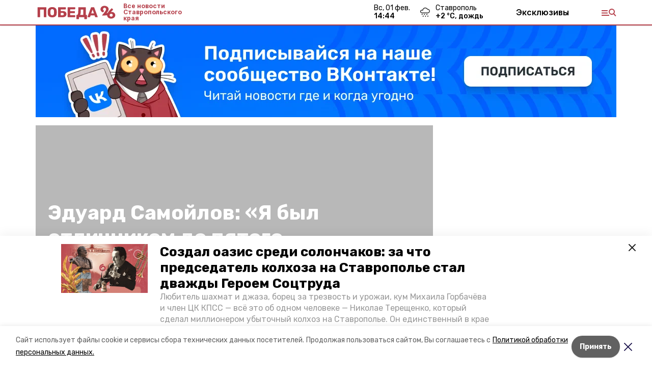

--- FILE ---
content_type: text/html; charset=utf-8
request_url: https://pobeda26.ru/articles/obshhestvo/2019-08-28/eduard-samoylov-ya-byl-otlichnikom-do-pyatogo-klassa-potom-nachal-zanimatsya-svoimi-delami-212791
body_size: 20687
content:
<!DOCTYPE html><html lang="ru" translate="no"><head><link rel="preconnect" href="https://fonts.googleapis.com"/><script>window.yaContextCb = window.yaContextCb || []</script><script src="https://yandex.ru/ads/system/context.js" async=""></script><link rel="preconnect" href="https://fonts.gstatic.com" crossorigin /><meta charSet="utf-8"/><script async="" src="https://jsn.24smi.net/smi.js"></script><script>(window.smiq = window.smiq || []).push();</script><link rel="icon" href="https://pobeda26.ru/attachments/12bc32d203048b5a1e2016f0e3a2e3ff5637a476/store/1f4bbd1ac50f275d9f71d2862858d0826b671152597c51d3fc26458386c3/%D1%84%D0%B0%D0%B2%D0%B8%D0%BA%D0%BE%D0%BD%D1%8B_%D0%BF%D0%BE%D0%B1%D0%B5%D0%B4%D0%B0.ico" type="image/x-icon"/><style>:root {--active-color: #b5404b}</style><style>:root {--links-color: #b5404b</style><meta name="viewport" content="width=1250"/><meta name="yandex-verification" content="1a093051a68f9d67"/><meta name="google-site-verification" content="p1IknmpdSSZ45YqIuTtHXIcgMr2UxJJ2ykg8enX3agY"/><meta property="og:url" content="https://pobeda26.ru/articles/obshhestvo/2019-08-28/eduard-samoylov-ya-byl-otlichnikom-do-pyatogo-klassa-potom-nachal-zanimatsya-svoimi-delami-212791"/><meta property="og:type" content="website"/><link rel="canonical" href="https://pobeda26.ru/articles/obshhestvo/2019-08-28/eduard-samoylov-ya-byl-otlichnikom-do-pyatogo-klassa-potom-nachal-zanimatsya-svoimi-delami-212791"/><meta name="keywords" content=" "/><title>Эдуард Самойлов: «Я был отличником до пятого класса, потом начал заниматься своими делами»</title><meta property="og:title" content="Эдуард Самойлов: «Я был отличником до пятого класса, потом начал заниматься своими делами»"/><meta property="og:description" content="20-летний студент СтГАУ прослыл молодым гением после того, как победил на чемпионате мира WorldSkills 2019 в Казани.Воспитанник центра молодёжного инновационного творчества «Вектор» занял первое место в компетенции Future Skills «Быстрое прототипирование»."/><meta name="description" content="20-летний студент СтГАУ прослыл молодым гением после того, как победил на чемпионате мира WorldSkills 2019 в Казани.Воспитанник центра молодёжного инновационного творчества «Вектор» занял первое место в компетенции Future Skills «Быстрое прототипирование»."/><meta name="twitter:card" content="summary_large_image"/><meta name="twitter:image" content="https://pobeda26.runull"/><meta property="vk:image"/><meta property="twitter:image"/><meta property="og:image"/><link rel="amphtml" href="https://pobeda26.ru/articles/obshhestvo/2019-08-28/eduard-samoylov-ya-byl-otlichnikom-do-pyatogo-klassa-potom-nachal-zanimatsya-svoimi-delami-212791?amp=1"/><meta name="next-head-count" content="23"/><link rel="preload" href="/_next/static/css/dd6187f01deea643.css" as="style"/><link rel="stylesheet" href="/_next/static/css/dd6187f01deea643.css" data-n-g=""/><link rel="preload" href="/_next/static/css/94e9cc6491dcada9.css" as="style"/><link rel="stylesheet" href="/_next/static/css/94e9cc6491dcada9.css" data-n-p=""/><link rel="preload" href="/_next/static/css/c8976adc07c52bab.css" as="style"/><link rel="stylesheet" href="/_next/static/css/c8976adc07c52bab.css"/><noscript data-n-css=""></noscript><script defer="" nomodule="" src="/_next/static/chunks/polyfills-5cd94c89d3acac5f.js"></script><script defer="" src="/_next/static/chunks/6494.ca74cae10c649906.js"></script><script defer="" src="/_next/static/chunks/4560.06ffc7f4a241f33a.js"></script><script defer="" src="/_next/static/chunks/4810.2332ca66ed973ab6.js"></script><script src="/_next/static/chunks/webpack-fd2e855103f1c7c6.js" defer=""></script><script src="/_next/static/chunks/framework-568b840ecff66744.js" defer=""></script><script src="/_next/static/chunks/main-b3fb2db701131c64.js" defer=""></script><script src="/_next/static/chunks/pages/_app-a0ea756fd36ed580.js" defer=""></script><script src="/_next/static/chunks/a4c92b5b-8873d9e3e06a0c69.js" defer=""></script><script src="/_next/static/chunks/8127-1a99a37dbac18254.js" defer=""></script><script src="/_next/static/chunks/4740-a1d1a91211c06d94.js" defer=""></script><script src="/_next/static/chunks/69-7b3166bb349219f1.js" defer=""></script><script src="/_next/static/chunks/5739-032f67374edc40a9.js" defer=""></script><script src="/_next/static/chunks/pages/articles/%5Brubric%5D/%5Bdate%5D/%5Bslug%5D-e74744d14be83826.js" defer=""></script><script src="/_next/static/1SoWnqBZYBpa1NDCFnmDs/_buildManifest.js" defer=""></script><script src="/_next/static/1SoWnqBZYBpa1NDCFnmDs/_ssgManifest.js" defer=""></script><script src="/_next/static/1SoWnqBZYBpa1NDCFnmDs/_middlewareManifest.js" defer=""></script><style data-href="https://fonts.googleapis.com/css2?family=Inter:wght@300;400;600;700;800;900&family=Rubik:wght@400;500;700&family=Manrope:wght@300;700;800&family=Raleway:wght@800;900&family=Montserrat:wght@400;600;700;800;900&display=swap">@font-face{font-family:'Inter';font-style:normal;font-weight:300;font-display:swap;src:url(https://fonts.gstatic.com/s/inter/v18/UcCO3FwrK3iLTeHuS_nVMrMxCp50SjIw2boKoduKmMEVuOKfMZs.woff) format('woff')}@font-face{font-family:'Inter';font-style:normal;font-weight:400;font-display:swap;src:url(https://fonts.gstatic.com/s/inter/v18/UcCO3FwrK3iLTeHuS_nVMrMxCp50SjIw2boKoduKmMEVuLyfMZs.woff) format('woff')}@font-face{font-family:'Inter';font-style:normal;font-weight:600;font-display:swap;src:url(https://fonts.gstatic.com/s/inter/v18/UcCO3FwrK3iLTeHuS_nVMrMxCp50SjIw2boKoduKmMEVuGKYMZs.woff) format('woff')}@font-face{font-family:'Inter';font-style:normal;font-weight:700;font-display:swap;src:url(https://fonts.gstatic.com/s/inter/v18/UcCO3FwrK3iLTeHuS_nVMrMxCp50SjIw2boKoduKmMEVuFuYMZs.woff) format('woff')}@font-face{font-family:'Inter';font-style:normal;font-weight:800;font-display:swap;src:url(https://fonts.gstatic.com/s/inter/v18/UcCO3FwrK3iLTeHuS_nVMrMxCp50SjIw2boKoduKmMEVuDyYMZs.woff) format('woff')}@font-face{font-family:'Inter';font-style:normal;font-weight:900;font-display:swap;src:url(https://fonts.gstatic.com/s/inter/v18/UcCO3FwrK3iLTeHuS_nVMrMxCp50SjIw2boKoduKmMEVuBWYMZs.woff) format('woff')}@font-face{font-family:'Manrope';font-style:normal;font-weight:300;font-display:swap;src:url(https://fonts.gstatic.com/s/manrope/v15/xn7_YHE41ni1AdIRqAuZuw1Bx9mbZk6jFO_G.woff) format('woff')}@font-face{font-family:'Manrope';font-style:normal;font-weight:700;font-display:swap;src:url(https://fonts.gstatic.com/s/manrope/v15/xn7_YHE41ni1AdIRqAuZuw1Bx9mbZk4aE-_G.woff) format('woff')}@font-face{font-family:'Manrope';font-style:normal;font-weight:800;font-display:swap;src:url(https://fonts.gstatic.com/s/manrope/v15/xn7_YHE41ni1AdIRqAuZuw1Bx9mbZk59E-_G.woff) format('woff')}@font-face{font-family:'Montserrat';font-style:normal;font-weight:400;font-display:swap;src:url(https://fonts.gstatic.com/s/montserrat/v29/JTUHjIg1_i6t8kCHKm4532VJOt5-QNFgpCtr6Ew9.woff) format('woff')}@font-face{font-family:'Montserrat';font-style:normal;font-weight:600;font-display:swap;src:url(https://fonts.gstatic.com/s/montserrat/v29/JTUHjIg1_i6t8kCHKm4532VJOt5-QNFgpCu170w9.woff) format('woff')}@font-face{font-family:'Montserrat';font-style:normal;font-weight:700;font-display:swap;src:url(https://fonts.gstatic.com/s/montserrat/v29/JTUHjIg1_i6t8kCHKm4532VJOt5-QNFgpCuM70w9.woff) format('woff')}@font-face{font-family:'Montserrat';font-style:normal;font-weight:800;font-display:swap;src:url(https://fonts.gstatic.com/s/montserrat/v29/JTUHjIg1_i6t8kCHKm4532VJOt5-QNFgpCvr70w9.woff) format('woff')}@font-face{font-family:'Montserrat';font-style:normal;font-weight:900;font-display:swap;src:url(https://fonts.gstatic.com/s/montserrat/v29/JTUHjIg1_i6t8kCHKm4532VJOt5-QNFgpCvC70w9.woff) format('woff')}@font-face{font-family:'Raleway';font-style:normal;font-weight:800;font-display:swap;src:url(https://fonts.gstatic.com/s/raleway/v34/1Ptxg8zYS_SKggPN4iEgvnHyvveLxVtapYCM.woff) format('woff')}@font-face{font-family:'Raleway';font-style:normal;font-weight:900;font-display:swap;src:url(https://fonts.gstatic.com/s/raleway/v34/1Ptxg8zYS_SKggPN4iEgvnHyvveLxVtzpYCM.woff) format('woff')}@font-face{font-family:'Rubik';font-style:normal;font-weight:400;font-display:swap;src:url(https://fonts.gstatic.com/s/rubik/v28/iJWZBXyIfDnIV5PNhY1KTN7Z-Yh-B4i1Uw.woff) format('woff')}@font-face{font-family:'Rubik';font-style:normal;font-weight:500;font-display:swap;src:url(https://fonts.gstatic.com/s/rubik/v28/iJWZBXyIfDnIV5PNhY1KTN7Z-Yh-NYi1Uw.woff) format('woff')}@font-face{font-family:'Rubik';font-style:normal;font-weight:700;font-display:swap;src:url(https://fonts.gstatic.com/s/rubik/v28/iJWZBXyIfDnIV5PNhY1KTN7Z-Yh-4I-1Uw.woff) format('woff')}@font-face{font-family:'Inter';font-style:normal;font-weight:300;font-display:swap;src:url(https://fonts.gstatic.com/s/inter/v18/UcC73FwrK3iLTeHuS_nVMrMxCp50SjIa2JL7W0Q5n-wU.woff2) format('woff2');unicode-range:U+0460-052F,U+1C80-1C8A,U+20B4,U+2DE0-2DFF,U+A640-A69F,U+FE2E-FE2F}@font-face{font-family:'Inter';font-style:normal;font-weight:300;font-display:swap;src:url(https://fonts.gstatic.com/s/inter/v18/UcC73FwrK3iLTeHuS_nVMrMxCp50SjIa0ZL7W0Q5n-wU.woff2) format('woff2');unicode-range:U+0301,U+0400-045F,U+0490-0491,U+04B0-04B1,U+2116}@font-face{font-family:'Inter';font-style:normal;font-weight:300;font-display:swap;src:url(https://fonts.gstatic.com/s/inter/v18/UcC73FwrK3iLTeHuS_nVMrMxCp50SjIa2ZL7W0Q5n-wU.woff2) format('woff2');unicode-range:U+1F00-1FFF}@font-face{font-family:'Inter';font-style:normal;font-weight:300;font-display:swap;src:url(https://fonts.gstatic.com/s/inter/v18/UcC73FwrK3iLTeHuS_nVMrMxCp50SjIa1pL7W0Q5n-wU.woff2) format('woff2');unicode-range:U+0370-0377,U+037A-037F,U+0384-038A,U+038C,U+038E-03A1,U+03A3-03FF}@font-face{font-family:'Inter';font-style:normal;font-weight:300;font-display:swap;src:url(https://fonts.gstatic.com/s/inter/v18/UcC73FwrK3iLTeHuS_nVMrMxCp50SjIa2pL7W0Q5n-wU.woff2) format('woff2');unicode-range:U+0102-0103,U+0110-0111,U+0128-0129,U+0168-0169,U+01A0-01A1,U+01AF-01B0,U+0300-0301,U+0303-0304,U+0308-0309,U+0323,U+0329,U+1EA0-1EF9,U+20AB}@font-face{font-family:'Inter';font-style:normal;font-weight:300;font-display:swap;src:url(https://fonts.gstatic.com/s/inter/v18/UcC73FwrK3iLTeHuS_nVMrMxCp50SjIa25L7W0Q5n-wU.woff2) format('woff2');unicode-range:U+0100-02BA,U+02BD-02C5,U+02C7-02CC,U+02CE-02D7,U+02DD-02FF,U+0304,U+0308,U+0329,U+1D00-1DBF,U+1E00-1E9F,U+1EF2-1EFF,U+2020,U+20A0-20AB,U+20AD-20C0,U+2113,U+2C60-2C7F,U+A720-A7FF}@font-face{font-family:'Inter';font-style:normal;font-weight:300;font-display:swap;src:url(https://fonts.gstatic.com/s/inter/v18/UcC73FwrK3iLTeHuS_nVMrMxCp50SjIa1ZL7W0Q5nw.woff2) format('woff2');unicode-range:U+0000-00FF,U+0131,U+0152-0153,U+02BB-02BC,U+02C6,U+02DA,U+02DC,U+0304,U+0308,U+0329,U+2000-206F,U+20AC,U+2122,U+2191,U+2193,U+2212,U+2215,U+FEFF,U+FFFD}@font-face{font-family:'Inter';font-style:normal;font-weight:400;font-display:swap;src:url(https://fonts.gstatic.com/s/inter/v18/UcC73FwrK3iLTeHuS_nVMrMxCp50SjIa2JL7W0Q5n-wU.woff2) format('woff2');unicode-range:U+0460-052F,U+1C80-1C8A,U+20B4,U+2DE0-2DFF,U+A640-A69F,U+FE2E-FE2F}@font-face{font-family:'Inter';font-style:normal;font-weight:400;font-display:swap;src:url(https://fonts.gstatic.com/s/inter/v18/UcC73FwrK3iLTeHuS_nVMrMxCp50SjIa0ZL7W0Q5n-wU.woff2) format('woff2');unicode-range:U+0301,U+0400-045F,U+0490-0491,U+04B0-04B1,U+2116}@font-face{font-family:'Inter';font-style:normal;font-weight:400;font-display:swap;src:url(https://fonts.gstatic.com/s/inter/v18/UcC73FwrK3iLTeHuS_nVMrMxCp50SjIa2ZL7W0Q5n-wU.woff2) format('woff2');unicode-range:U+1F00-1FFF}@font-face{font-family:'Inter';font-style:normal;font-weight:400;font-display:swap;src:url(https://fonts.gstatic.com/s/inter/v18/UcC73FwrK3iLTeHuS_nVMrMxCp50SjIa1pL7W0Q5n-wU.woff2) format('woff2');unicode-range:U+0370-0377,U+037A-037F,U+0384-038A,U+038C,U+038E-03A1,U+03A3-03FF}@font-face{font-family:'Inter';font-style:normal;font-weight:400;font-display:swap;src:url(https://fonts.gstatic.com/s/inter/v18/UcC73FwrK3iLTeHuS_nVMrMxCp50SjIa2pL7W0Q5n-wU.woff2) format('woff2');unicode-range:U+0102-0103,U+0110-0111,U+0128-0129,U+0168-0169,U+01A0-01A1,U+01AF-01B0,U+0300-0301,U+0303-0304,U+0308-0309,U+0323,U+0329,U+1EA0-1EF9,U+20AB}@font-face{font-family:'Inter';font-style:normal;font-weight:400;font-display:swap;src:url(https://fonts.gstatic.com/s/inter/v18/UcC73FwrK3iLTeHuS_nVMrMxCp50SjIa25L7W0Q5n-wU.woff2) format('woff2');unicode-range:U+0100-02BA,U+02BD-02C5,U+02C7-02CC,U+02CE-02D7,U+02DD-02FF,U+0304,U+0308,U+0329,U+1D00-1DBF,U+1E00-1E9F,U+1EF2-1EFF,U+2020,U+20A0-20AB,U+20AD-20C0,U+2113,U+2C60-2C7F,U+A720-A7FF}@font-face{font-family:'Inter';font-style:normal;font-weight:400;font-display:swap;src:url(https://fonts.gstatic.com/s/inter/v18/UcC73FwrK3iLTeHuS_nVMrMxCp50SjIa1ZL7W0Q5nw.woff2) format('woff2');unicode-range:U+0000-00FF,U+0131,U+0152-0153,U+02BB-02BC,U+02C6,U+02DA,U+02DC,U+0304,U+0308,U+0329,U+2000-206F,U+20AC,U+2122,U+2191,U+2193,U+2212,U+2215,U+FEFF,U+FFFD}@font-face{font-family:'Inter';font-style:normal;font-weight:600;font-display:swap;src:url(https://fonts.gstatic.com/s/inter/v18/UcC73FwrK3iLTeHuS_nVMrMxCp50SjIa2JL7W0Q5n-wU.woff2) format('woff2');unicode-range:U+0460-052F,U+1C80-1C8A,U+20B4,U+2DE0-2DFF,U+A640-A69F,U+FE2E-FE2F}@font-face{font-family:'Inter';font-style:normal;font-weight:600;font-display:swap;src:url(https://fonts.gstatic.com/s/inter/v18/UcC73FwrK3iLTeHuS_nVMrMxCp50SjIa0ZL7W0Q5n-wU.woff2) format('woff2');unicode-range:U+0301,U+0400-045F,U+0490-0491,U+04B0-04B1,U+2116}@font-face{font-family:'Inter';font-style:normal;font-weight:600;font-display:swap;src:url(https://fonts.gstatic.com/s/inter/v18/UcC73FwrK3iLTeHuS_nVMrMxCp50SjIa2ZL7W0Q5n-wU.woff2) format('woff2');unicode-range:U+1F00-1FFF}@font-face{font-family:'Inter';font-style:normal;font-weight:600;font-display:swap;src:url(https://fonts.gstatic.com/s/inter/v18/UcC73FwrK3iLTeHuS_nVMrMxCp50SjIa1pL7W0Q5n-wU.woff2) format('woff2');unicode-range:U+0370-0377,U+037A-037F,U+0384-038A,U+038C,U+038E-03A1,U+03A3-03FF}@font-face{font-family:'Inter';font-style:normal;font-weight:600;font-display:swap;src:url(https://fonts.gstatic.com/s/inter/v18/UcC73FwrK3iLTeHuS_nVMrMxCp50SjIa2pL7W0Q5n-wU.woff2) format('woff2');unicode-range:U+0102-0103,U+0110-0111,U+0128-0129,U+0168-0169,U+01A0-01A1,U+01AF-01B0,U+0300-0301,U+0303-0304,U+0308-0309,U+0323,U+0329,U+1EA0-1EF9,U+20AB}@font-face{font-family:'Inter';font-style:normal;font-weight:600;font-display:swap;src:url(https://fonts.gstatic.com/s/inter/v18/UcC73FwrK3iLTeHuS_nVMrMxCp50SjIa25L7W0Q5n-wU.woff2) format('woff2');unicode-range:U+0100-02BA,U+02BD-02C5,U+02C7-02CC,U+02CE-02D7,U+02DD-02FF,U+0304,U+0308,U+0329,U+1D00-1DBF,U+1E00-1E9F,U+1EF2-1EFF,U+2020,U+20A0-20AB,U+20AD-20C0,U+2113,U+2C60-2C7F,U+A720-A7FF}@font-face{font-family:'Inter';font-style:normal;font-weight:600;font-display:swap;src:url(https://fonts.gstatic.com/s/inter/v18/UcC73FwrK3iLTeHuS_nVMrMxCp50SjIa1ZL7W0Q5nw.woff2) format('woff2');unicode-range:U+0000-00FF,U+0131,U+0152-0153,U+02BB-02BC,U+02C6,U+02DA,U+02DC,U+0304,U+0308,U+0329,U+2000-206F,U+20AC,U+2122,U+2191,U+2193,U+2212,U+2215,U+FEFF,U+FFFD}@font-face{font-family:'Inter';font-style:normal;font-weight:700;font-display:swap;src:url(https://fonts.gstatic.com/s/inter/v18/UcC73FwrK3iLTeHuS_nVMrMxCp50SjIa2JL7W0Q5n-wU.woff2) format('woff2');unicode-range:U+0460-052F,U+1C80-1C8A,U+20B4,U+2DE0-2DFF,U+A640-A69F,U+FE2E-FE2F}@font-face{font-family:'Inter';font-style:normal;font-weight:700;font-display:swap;src:url(https://fonts.gstatic.com/s/inter/v18/UcC73FwrK3iLTeHuS_nVMrMxCp50SjIa0ZL7W0Q5n-wU.woff2) format('woff2');unicode-range:U+0301,U+0400-045F,U+0490-0491,U+04B0-04B1,U+2116}@font-face{font-family:'Inter';font-style:normal;font-weight:700;font-display:swap;src:url(https://fonts.gstatic.com/s/inter/v18/UcC73FwrK3iLTeHuS_nVMrMxCp50SjIa2ZL7W0Q5n-wU.woff2) format('woff2');unicode-range:U+1F00-1FFF}@font-face{font-family:'Inter';font-style:normal;font-weight:700;font-display:swap;src:url(https://fonts.gstatic.com/s/inter/v18/UcC73FwrK3iLTeHuS_nVMrMxCp50SjIa1pL7W0Q5n-wU.woff2) format('woff2');unicode-range:U+0370-0377,U+037A-037F,U+0384-038A,U+038C,U+038E-03A1,U+03A3-03FF}@font-face{font-family:'Inter';font-style:normal;font-weight:700;font-display:swap;src:url(https://fonts.gstatic.com/s/inter/v18/UcC73FwrK3iLTeHuS_nVMrMxCp50SjIa2pL7W0Q5n-wU.woff2) format('woff2');unicode-range:U+0102-0103,U+0110-0111,U+0128-0129,U+0168-0169,U+01A0-01A1,U+01AF-01B0,U+0300-0301,U+0303-0304,U+0308-0309,U+0323,U+0329,U+1EA0-1EF9,U+20AB}@font-face{font-family:'Inter';font-style:normal;font-weight:700;font-display:swap;src:url(https://fonts.gstatic.com/s/inter/v18/UcC73FwrK3iLTeHuS_nVMrMxCp50SjIa25L7W0Q5n-wU.woff2) format('woff2');unicode-range:U+0100-02BA,U+02BD-02C5,U+02C7-02CC,U+02CE-02D7,U+02DD-02FF,U+0304,U+0308,U+0329,U+1D00-1DBF,U+1E00-1E9F,U+1EF2-1EFF,U+2020,U+20A0-20AB,U+20AD-20C0,U+2113,U+2C60-2C7F,U+A720-A7FF}@font-face{font-family:'Inter';font-style:normal;font-weight:700;font-display:swap;src:url(https://fonts.gstatic.com/s/inter/v18/UcC73FwrK3iLTeHuS_nVMrMxCp50SjIa1ZL7W0Q5nw.woff2) format('woff2');unicode-range:U+0000-00FF,U+0131,U+0152-0153,U+02BB-02BC,U+02C6,U+02DA,U+02DC,U+0304,U+0308,U+0329,U+2000-206F,U+20AC,U+2122,U+2191,U+2193,U+2212,U+2215,U+FEFF,U+FFFD}@font-face{font-family:'Inter';font-style:normal;font-weight:800;font-display:swap;src:url(https://fonts.gstatic.com/s/inter/v18/UcC73FwrK3iLTeHuS_nVMrMxCp50SjIa2JL7W0Q5n-wU.woff2) format('woff2');unicode-range:U+0460-052F,U+1C80-1C8A,U+20B4,U+2DE0-2DFF,U+A640-A69F,U+FE2E-FE2F}@font-face{font-family:'Inter';font-style:normal;font-weight:800;font-display:swap;src:url(https://fonts.gstatic.com/s/inter/v18/UcC73FwrK3iLTeHuS_nVMrMxCp50SjIa0ZL7W0Q5n-wU.woff2) format('woff2');unicode-range:U+0301,U+0400-045F,U+0490-0491,U+04B0-04B1,U+2116}@font-face{font-family:'Inter';font-style:normal;font-weight:800;font-display:swap;src:url(https://fonts.gstatic.com/s/inter/v18/UcC73FwrK3iLTeHuS_nVMrMxCp50SjIa2ZL7W0Q5n-wU.woff2) format('woff2');unicode-range:U+1F00-1FFF}@font-face{font-family:'Inter';font-style:normal;font-weight:800;font-display:swap;src:url(https://fonts.gstatic.com/s/inter/v18/UcC73FwrK3iLTeHuS_nVMrMxCp50SjIa1pL7W0Q5n-wU.woff2) format('woff2');unicode-range:U+0370-0377,U+037A-037F,U+0384-038A,U+038C,U+038E-03A1,U+03A3-03FF}@font-face{font-family:'Inter';font-style:normal;font-weight:800;font-display:swap;src:url(https://fonts.gstatic.com/s/inter/v18/UcC73FwrK3iLTeHuS_nVMrMxCp50SjIa2pL7W0Q5n-wU.woff2) format('woff2');unicode-range:U+0102-0103,U+0110-0111,U+0128-0129,U+0168-0169,U+01A0-01A1,U+01AF-01B0,U+0300-0301,U+0303-0304,U+0308-0309,U+0323,U+0329,U+1EA0-1EF9,U+20AB}@font-face{font-family:'Inter';font-style:normal;font-weight:800;font-display:swap;src:url(https://fonts.gstatic.com/s/inter/v18/UcC73FwrK3iLTeHuS_nVMrMxCp50SjIa25L7W0Q5n-wU.woff2) format('woff2');unicode-range:U+0100-02BA,U+02BD-02C5,U+02C7-02CC,U+02CE-02D7,U+02DD-02FF,U+0304,U+0308,U+0329,U+1D00-1DBF,U+1E00-1E9F,U+1EF2-1EFF,U+2020,U+20A0-20AB,U+20AD-20C0,U+2113,U+2C60-2C7F,U+A720-A7FF}@font-face{font-family:'Inter';font-style:normal;font-weight:800;font-display:swap;src:url(https://fonts.gstatic.com/s/inter/v18/UcC73FwrK3iLTeHuS_nVMrMxCp50SjIa1ZL7W0Q5nw.woff2) format('woff2');unicode-range:U+0000-00FF,U+0131,U+0152-0153,U+02BB-02BC,U+02C6,U+02DA,U+02DC,U+0304,U+0308,U+0329,U+2000-206F,U+20AC,U+2122,U+2191,U+2193,U+2212,U+2215,U+FEFF,U+FFFD}@font-face{font-family:'Inter';font-style:normal;font-weight:900;font-display:swap;src:url(https://fonts.gstatic.com/s/inter/v18/UcC73FwrK3iLTeHuS_nVMrMxCp50SjIa2JL7W0Q5n-wU.woff2) format('woff2');unicode-range:U+0460-052F,U+1C80-1C8A,U+20B4,U+2DE0-2DFF,U+A640-A69F,U+FE2E-FE2F}@font-face{font-family:'Inter';font-style:normal;font-weight:900;font-display:swap;src:url(https://fonts.gstatic.com/s/inter/v18/UcC73FwrK3iLTeHuS_nVMrMxCp50SjIa0ZL7W0Q5n-wU.woff2) format('woff2');unicode-range:U+0301,U+0400-045F,U+0490-0491,U+04B0-04B1,U+2116}@font-face{font-family:'Inter';font-style:normal;font-weight:900;font-display:swap;src:url(https://fonts.gstatic.com/s/inter/v18/UcC73FwrK3iLTeHuS_nVMrMxCp50SjIa2ZL7W0Q5n-wU.woff2) format('woff2');unicode-range:U+1F00-1FFF}@font-face{font-family:'Inter';font-style:normal;font-weight:900;font-display:swap;src:url(https://fonts.gstatic.com/s/inter/v18/UcC73FwrK3iLTeHuS_nVMrMxCp50SjIa1pL7W0Q5n-wU.woff2) format('woff2');unicode-range:U+0370-0377,U+037A-037F,U+0384-038A,U+038C,U+038E-03A1,U+03A3-03FF}@font-face{font-family:'Inter';font-style:normal;font-weight:900;font-display:swap;src:url(https://fonts.gstatic.com/s/inter/v18/UcC73FwrK3iLTeHuS_nVMrMxCp50SjIa2pL7W0Q5n-wU.woff2) format('woff2');unicode-range:U+0102-0103,U+0110-0111,U+0128-0129,U+0168-0169,U+01A0-01A1,U+01AF-01B0,U+0300-0301,U+0303-0304,U+0308-0309,U+0323,U+0329,U+1EA0-1EF9,U+20AB}@font-face{font-family:'Inter';font-style:normal;font-weight:900;font-display:swap;src:url(https://fonts.gstatic.com/s/inter/v18/UcC73FwrK3iLTeHuS_nVMrMxCp50SjIa25L7W0Q5n-wU.woff2) format('woff2');unicode-range:U+0100-02BA,U+02BD-02C5,U+02C7-02CC,U+02CE-02D7,U+02DD-02FF,U+0304,U+0308,U+0329,U+1D00-1DBF,U+1E00-1E9F,U+1EF2-1EFF,U+2020,U+20A0-20AB,U+20AD-20C0,U+2113,U+2C60-2C7F,U+A720-A7FF}@font-face{font-family:'Inter';font-style:normal;font-weight:900;font-display:swap;src:url(https://fonts.gstatic.com/s/inter/v18/UcC73FwrK3iLTeHuS_nVMrMxCp50SjIa1ZL7W0Q5nw.woff2) format('woff2');unicode-range:U+0000-00FF,U+0131,U+0152-0153,U+02BB-02BC,U+02C6,U+02DA,U+02DC,U+0304,U+0308,U+0329,U+2000-206F,U+20AC,U+2122,U+2191,U+2193,U+2212,U+2215,U+FEFF,U+FFFD}@font-face{font-family:'Manrope';font-style:normal;font-weight:300;font-display:swap;src:url(https://fonts.gstatic.com/s/manrope/v15/xn7gYHE41ni1AdIRggqxSvfedN62Zw.woff2) format('woff2');unicode-range:U+0460-052F,U+1C80-1C8A,U+20B4,U+2DE0-2DFF,U+A640-A69F,U+FE2E-FE2F}@font-face{font-family:'Manrope';font-style:normal;font-weight:300;font-display:swap;src:url(https://fonts.gstatic.com/s/manrope/v15/xn7gYHE41ni1AdIRggOxSvfedN62Zw.woff2) format('woff2');unicode-range:U+0301,U+0400-045F,U+0490-0491,U+04B0-04B1,U+2116}@font-face{font-family:'Manrope';font-style:normal;font-weight:300;font-display:swap;src:url(https://fonts.gstatic.com/s/manrope/v15/xn7gYHE41ni1AdIRggSxSvfedN62Zw.woff2) format('woff2');unicode-range:U+0370-0377,U+037A-037F,U+0384-038A,U+038C,U+038E-03A1,U+03A3-03FF}@font-face{font-family:'Manrope';font-style:normal;font-weight:300;font-display:swap;src:url(https://fonts.gstatic.com/s/manrope/v15/xn7gYHE41ni1AdIRggixSvfedN62Zw.woff2) format('woff2');unicode-range:U+0102-0103,U+0110-0111,U+0128-0129,U+0168-0169,U+01A0-01A1,U+01AF-01B0,U+0300-0301,U+0303-0304,U+0308-0309,U+0323,U+0329,U+1EA0-1EF9,U+20AB}@font-face{font-family:'Manrope';font-style:normal;font-weight:300;font-display:swap;src:url(https://fonts.gstatic.com/s/manrope/v15/xn7gYHE41ni1AdIRggmxSvfedN62Zw.woff2) format('woff2');unicode-range:U+0100-02BA,U+02BD-02C5,U+02C7-02CC,U+02CE-02D7,U+02DD-02FF,U+0304,U+0308,U+0329,U+1D00-1DBF,U+1E00-1E9F,U+1EF2-1EFF,U+2020,U+20A0-20AB,U+20AD-20C0,U+2113,U+2C60-2C7F,U+A720-A7FF}@font-face{font-family:'Manrope';font-style:normal;font-weight:300;font-display:swap;src:url(https://fonts.gstatic.com/s/manrope/v15/xn7gYHE41ni1AdIRggexSvfedN4.woff2) format('woff2');unicode-range:U+0000-00FF,U+0131,U+0152-0153,U+02BB-02BC,U+02C6,U+02DA,U+02DC,U+0304,U+0308,U+0329,U+2000-206F,U+20AC,U+2122,U+2191,U+2193,U+2212,U+2215,U+FEFF,U+FFFD}@font-face{font-family:'Manrope';font-style:normal;font-weight:700;font-display:swap;src:url(https://fonts.gstatic.com/s/manrope/v15/xn7gYHE41ni1AdIRggqxSvfedN62Zw.woff2) format('woff2');unicode-range:U+0460-052F,U+1C80-1C8A,U+20B4,U+2DE0-2DFF,U+A640-A69F,U+FE2E-FE2F}@font-face{font-family:'Manrope';font-style:normal;font-weight:700;font-display:swap;src:url(https://fonts.gstatic.com/s/manrope/v15/xn7gYHE41ni1AdIRggOxSvfedN62Zw.woff2) format('woff2');unicode-range:U+0301,U+0400-045F,U+0490-0491,U+04B0-04B1,U+2116}@font-face{font-family:'Manrope';font-style:normal;font-weight:700;font-display:swap;src:url(https://fonts.gstatic.com/s/manrope/v15/xn7gYHE41ni1AdIRggSxSvfedN62Zw.woff2) format('woff2');unicode-range:U+0370-0377,U+037A-037F,U+0384-038A,U+038C,U+038E-03A1,U+03A3-03FF}@font-face{font-family:'Manrope';font-style:normal;font-weight:700;font-display:swap;src:url(https://fonts.gstatic.com/s/manrope/v15/xn7gYHE41ni1AdIRggixSvfedN62Zw.woff2) format('woff2');unicode-range:U+0102-0103,U+0110-0111,U+0128-0129,U+0168-0169,U+01A0-01A1,U+01AF-01B0,U+0300-0301,U+0303-0304,U+0308-0309,U+0323,U+0329,U+1EA0-1EF9,U+20AB}@font-face{font-family:'Manrope';font-style:normal;font-weight:700;font-display:swap;src:url(https://fonts.gstatic.com/s/manrope/v15/xn7gYHE41ni1AdIRggmxSvfedN62Zw.woff2) format('woff2');unicode-range:U+0100-02BA,U+02BD-02C5,U+02C7-02CC,U+02CE-02D7,U+02DD-02FF,U+0304,U+0308,U+0329,U+1D00-1DBF,U+1E00-1E9F,U+1EF2-1EFF,U+2020,U+20A0-20AB,U+20AD-20C0,U+2113,U+2C60-2C7F,U+A720-A7FF}@font-face{font-family:'Manrope';font-style:normal;font-weight:700;font-display:swap;src:url(https://fonts.gstatic.com/s/manrope/v15/xn7gYHE41ni1AdIRggexSvfedN4.woff2) format('woff2');unicode-range:U+0000-00FF,U+0131,U+0152-0153,U+02BB-02BC,U+02C6,U+02DA,U+02DC,U+0304,U+0308,U+0329,U+2000-206F,U+20AC,U+2122,U+2191,U+2193,U+2212,U+2215,U+FEFF,U+FFFD}@font-face{font-family:'Manrope';font-style:normal;font-weight:800;font-display:swap;src:url(https://fonts.gstatic.com/s/manrope/v15/xn7gYHE41ni1AdIRggqxSvfedN62Zw.woff2) format('woff2');unicode-range:U+0460-052F,U+1C80-1C8A,U+20B4,U+2DE0-2DFF,U+A640-A69F,U+FE2E-FE2F}@font-face{font-family:'Manrope';font-style:normal;font-weight:800;font-display:swap;src:url(https://fonts.gstatic.com/s/manrope/v15/xn7gYHE41ni1AdIRggOxSvfedN62Zw.woff2) format('woff2');unicode-range:U+0301,U+0400-045F,U+0490-0491,U+04B0-04B1,U+2116}@font-face{font-family:'Manrope';font-style:normal;font-weight:800;font-display:swap;src:url(https://fonts.gstatic.com/s/manrope/v15/xn7gYHE41ni1AdIRggSxSvfedN62Zw.woff2) format('woff2');unicode-range:U+0370-0377,U+037A-037F,U+0384-038A,U+038C,U+038E-03A1,U+03A3-03FF}@font-face{font-family:'Manrope';font-style:normal;font-weight:800;font-display:swap;src:url(https://fonts.gstatic.com/s/manrope/v15/xn7gYHE41ni1AdIRggixSvfedN62Zw.woff2) format('woff2');unicode-range:U+0102-0103,U+0110-0111,U+0128-0129,U+0168-0169,U+01A0-01A1,U+01AF-01B0,U+0300-0301,U+0303-0304,U+0308-0309,U+0323,U+0329,U+1EA0-1EF9,U+20AB}@font-face{font-family:'Manrope';font-style:normal;font-weight:800;font-display:swap;src:url(https://fonts.gstatic.com/s/manrope/v15/xn7gYHE41ni1AdIRggmxSvfedN62Zw.woff2) format('woff2');unicode-range:U+0100-02BA,U+02BD-02C5,U+02C7-02CC,U+02CE-02D7,U+02DD-02FF,U+0304,U+0308,U+0329,U+1D00-1DBF,U+1E00-1E9F,U+1EF2-1EFF,U+2020,U+20A0-20AB,U+20AD-20C0,U+2113,U+2C60-2C7F,U+A720-A7FF}@font-face{font-family:'Manrope';font-style:normal;font-weight:800;font-display:swap;src:url(https://fonts.gstatic.com/s/manrope/v15/xn7gYHE41ni1AdIRggexSvfedN4.woff2) format('woff2');unicode-range:U+0000-00FF,U+0131,U+0152-0153,U+02BB-02BC,U+02C6,U+02DA,U+02DC,U+0304,U+0308,U+0329,U+2000-206F,U+20AC,U+2122,U+2191,U+2193,U+2212,U+2215,U+FEFF,U+FFFD}@font-face{font-family:'Montserrat';font-style:normal;font-weight:400;font-display:swap;src:url(https://fonts.gstatic.com/s/montserrat/v29/JTUSjIg1_i6t8kCHKm459WRhyyTh89ZNpQ.woff2) format('woff2');unicode-range:U+0460-052F,U+1C80-1C8A,U+20B4,U+2DE0-2DFF,U+A640-A69F,U+FE2E-FE2F}@font-face{font-family:'Montserrat';font-style:normal;font-weight:400;font-display:swap;src:url(https://fonts.gstatic.com/s/montserrat/v29/JTUSjIg1_i6t8kCHKm459W1hyyTh89ZNpQ.woff2) format('woff2');unicode-range:U+0301,U+0400-045F,U+0490-0491,U+04B0-04B1,U+2116}@font-face{font-family:'Montserrat';font-style:normal;font-weight:400;font-display:swap;src:url(https://fonts.gstatic.com/s/montserrat/v29/JTUSjIg1_i6t8kCHKm459WZhyyTh89ZNpQ.woff2) format('woff2');unicode-range:U+0102-0103,U+0110-0111,U+0128-0129,U+0168-0169,U+01A0-01A1,U+01AF-01B0,U+0300-0301,U+0303-0304,U+0308-0309,U+0323,U+0329,U+1EA0-1EF9,U+20AB}@font-face{font-family:'Montserrat';font-style:normal;font-weight:400;font-display:swap;src:url(https://fonts.gstatic.com/s/montserrat/v29/JTUSjIg1_i6t8kCHKm459WdhyyTh89ZNpQ.woff2) format('woff2');unicode-range:U+0100-02BA,U+02BD-02C5,U+02C7-02CC,U+02CE-02D7,U+02DD-02FF,U+0304,U+0308,U+0329,U+1D00-1DBF,U+1E00-1E9F,U+1EF2-1EFF,U+2020,U+20A0-20AB,U+20AD-20C0,U+2113,U+2C60-2C7F,U+A720-A7FF}@font-face{font-family:'Montserrat';font-style:normal;font-weight:400;font-display:swap;src:url(https://fonts.gstatic.com/s/montserrat/v29/JTUSjIg1_i6t8kCHKm459WlhyyTh89Y.woff2) format('woff2');unicode-range:U+0000-00FF,U+0131,U+0152-0153,U+02BB-02BC,U+02C6,U+02DA,U+02DC,U+0304,U+0308,U+0329,U+2000-206F,U+20AC,U+2122,U+2191,U+2193,U+2212,U+2215,U+FEFF,U+FFFD}@font-face{font-family:'Montserrat';font-style:normal;font-weight:600;font-display:swap;src:url(https://fonts.gstatic.com/s/montserrat/v29/JTUSjIg1_i6t8kCHKm459WRhyyTh89ZNpQ.woff2) format('woff2');unicode-range:U+0460-052F,U+1C80-1C8A,U+20B4,U+2DE0-2DFF,U+A640-A69F,U+FE2E-FE2F}@font-face{font-family:'Montserrat';font-style:normal;font-weight:600;font-display:swap;src:url(https://fonts.gstatic.com/s/montserrat/v29/JTUSjIg1_i6t8kCHKm459W1hyyTh89ZNpQ.woff2) format('woff2');unicode-range:U+0301,U+0400-045F,U+0490-0491,U+04B0-04B1,U+2116}@font-face{font-family:'Montserrat';font-style:normal;font-weight:600;font-display:swap;src:url(https://fonts.gstatic.com/s/montserrat/v29/JTUSjIg1_i6t8kCHKm459WZhyyTh89ZNpQ.woff2) format('woff2');unicode-range:U+0102-0103,U+0110-0111,U+0128-0129,U+0168-0169,U+01A0-01A1,U+01AF-01B0,U+0300-0301,U+0303-0304,U+0308-0309,U+0323,U+0329,U+1EA0-1EF9,U+20AB}@font-face{font-family:'Montserrat';font-style:normal;font-weight:600;font-display:swap;src:url(https://fonts.gstatic.com/s/montserrat/v29/JTUSjIg1_i6t8kCHKm459WdhyyTh89ZNpQ.woff2) format('woff2');unicode-range:U+0100-02BA,U+02BD-02C5,U+02C7-02CC,U+02CE-02D7,U+02DD-02FF,U+0304,U+0308,U+0329,U+1D00-1DBF,U+1E00-1E9F,U+1EF2-1EFF,U+2020,U+20A0-20AB,U+20AD-20C0,U+2113,U+2C60-2C7F,U+A720-A7FF}@font-face{font-family:'Montserrat';font-style:normal;font-weight:600;font-display:swap;src:url(https://fonts.gstatic.com/s/montserrat/v29/JTUSjIg1_i6t8kCHKm459WlhyyTh89Y.woff2) format('woff2');unicode-range:U+0000-00FF,U+0131,U+0152-0153,U+02BB-02BC,U+02C6,U+02DA,U+02DC,U+0304,U+0308,U+0329,U+2000-206F,U+20AC,U+2122,U+2191,U+2193,U+2212,U+2215,U+FEFF,U+FFFD}@font-face{font-family:'Montserrat';font-style:normal;font-weight:700;font-display:swap;src:url(https://fonts.gstatic.com/s/montserrat/v29/JTUSjIg1_i6t8kCHKm459WRhyyTh89ZNpQ.woff2) format('woff2');unicode-range:U+0460-052F,U+1C80-1C8A,U+20B4,U+2DE0-2DFF,U+A640-A69F,U+FE2E-FE2F}@font-face{font-family:'Montserrat';font-style:normal;font-weight:700;font-display:swap;src:url(https://fonts.gstatic.com/s/montserrat/v29/JTUSjIg1_i6t8kCHKm459W1hyyTh89ZNpQ.woff2) format('woff2');unicode-range:U+0301,U+0400-045F,U+0490-0491,U+04B0-04B1,U+2116}@font-face{font-family:'Montserrat';font-style:normal;font-weight:700;font-display:swap;src:url(https://fonts.gstatic.com/s/montserrat/v29/JTUSjIg1_i6t8kCHKm459WZhyyTh89ZNpQ.woff2) format('woff2');unicode-range:U+0102-0103,U+0110-0111,U+0128-0129,U+0168-0169,U+01A0-01A1,U+01AF-01B0,U+0300-0301,U+0303-0304,U+0308-0309,U+0323,U+0329,U+1EA0-1EF9,U+20AB}@font-face{font-family:'Montserrat';font-style:normal;font-weight:700;font-display:swap;src:url(https://fonts.gstatic.com/s/montserrat/v29/JTUSjIg1_i6t8kCHKm459WdhyyTh89ZNpQ.woff2) format('woff2');unicode-range:U+0100-02BA,U+02BD-02C5,U+02C7-02CC,U+02CE-02D7,U+02DD-02FF,U+0304,U+0308,U+0329,U+1D00-1DBF,U+1E00-1E9F,U+1EF2-1EFF,U+2020,U+20A0-20AB,U+20AD-20C0,U+2113,U+2C60-2C7F,U+A720-A7FF}@font-face{font-family:'Montserrat';font-style:normal;font-weight:700;font-display:swap;src:url(https://fonts.gstatic.com/s/montserrat/v29/JTUSjIg1_i6t8kCHKm459WlhyyTh89Y.woff2) format('woff2');unicode-range:U+0000-00FF,U+0131,U+0152-0153,U+02BB-02BC,U+02C6,U+02DA,U+02DC,U+0304,U+0308,U+0329,U+2000-206F,U+20AC,U+2122,U+2191,U+2193,U+2212,U+2215,U+FEFF,U+FFFD}@font-face{font-family:'Montserrat';font-style:normal;font-weight:800;font-display:swap;src:url(https://fonts.gstatic.com/s/montserrat/v29/JTUSjIg1_i6t8kCHKm459WRhyyTh89ZNpQ.woff2) format('woff2');unicode-range:U+0460-052F,U+1C80-1C8A,U+20B4,U+2DE0-2DFF,U+A640-A69F,U+FE2E-FE2F}@font-face{font-family:'Montserrat';font-style:normal;font-weight:800;font-display:swap;src:url(https://fonts.gstatic.com/s/montserrat/v29/JTUSjIg1_i6t8kCHKm459W1hyyTh89ZNpQ.woff2) format('woff2');unicode-range:U+0301,U+0400-045F,U+0490-0491,U+04B0-04B1,U+2116}@font-face{font-family:'Montserrat';font-style:normal;font-weight:800;font-display:swap;src:url(https://fonts.gstatic.com/s/montserrat/v29/JTUSjIg1_i6t8kCHKm459WZhyyTh89ZNpQ.woff2) format('woff2');unicode-range:U+0102-0103,U+0110-0111,U+0128-0129,U+0168-0169,U+01A0-01A1,U+01AF-01B0,U+0300-0301,U+0303-0304,U+0308-0309,U+0323,U+0329,U+1EA0-1EF9,U+20AB}@font-face{font-family:'Montserrat';font-style:normal;font-weight:800;font-display:swap;src:url(https://fonts.gstatic.com/s/montserrat/v29/JTUSjIg1_i6t8kCHKm459WdhyyTh89ZNpQ.woff2) format('woff2');unicode-range:U+0100-02BA,U+02BD-02C5,U+02C7-02CC,U+02CE-02D7,U+02DD-02FF,U+0304,U+0308,U+0329,U+1D00-1DBF,U+1E00-1E9F,U+1EF2-1EFF,U+2020,U+20A0-20AB,U+20AD-20C0,U+2113,U+2C60-2C7F,U+A720-A7FF}@font-face{font-family:'Montserrat';font-style:normal;font-weight:800;font-display:swap;src:url(https://fonts.gstatic.com/s/montserrat/v29/JTUSjIg1_i6t8kCHKm459WlhyyTh89Y.woff2) format('woff2');unicode-range:U+0000-00FF,U+0131,U+0152-0153,U+02BB-02BC,U+02C6,U+02DA,U+02DC,U+0304,U+0308,U+0329,U+2000-206F,U+20AC,U+2122,U+2191,U+2193,U+2212,U+2215,U+FEFF,U+FFFD}@font-face{font-family:'Montserrat';font-style:normal;font-weight:900;font-display:swap;src:url(https://fonts.gstatic.com/s/montserrat/v29/JTUSjIg1_i6t8kCHKm459WRhyyTh89ZNpQ.woff2) format('woff2');unicode-range:U+0460-052F,U+1C80-1C8A,U+20B4,U+2DE0-2DFF,U+A640-A69F,U+FE2E-FE2F}@font-face{font-family:'Montserrat';font-style:normal;font-weight:900;font-display:swap;src:url(https://fonts.gstatic.com/s/montserrat/v29/JTUSjIg1_i6t8kCHKm459W1hyyTh89ZNpQ.woff2) format('woff2');unicode-range:U+0301,U+0400-045F,U+0490-0491,U+04B0-04B1,U+2116}@font-face{font-family:'Montserrat';font-style:normal;font-weight:900;font-display:swap;src:url(https://fonts.gstatic.com/s/montserrat/v29/JTUSjIg1_i6t8kCHKm459WZhyyTh89ZNpQ.woff2) format('woff2');unicode-range:U+0102-0103,U+0110-0111,U+0128-0129,U+0168-0169,U+01A0-01A1,U+01AF-01B0,U+0300-0301,U+0303-0304,U+0308-0309,U+0323,U+0329,U+1EA0-1EF9,U+20AB}@font-face{font-family:'Montserrat';font-style:normal;font-weight:900;font-display:swap;src:url(https://fonts.gstatic.com/s/montserrat/v29/JTUSjIg1_i6t8kCHKm459WdhyyTh89ZNpQ.woff2) format('woff2');unicode-range:U+0100-02BA,U+02BD-02C5,U+02C7-02CC,U+02CE-02D7,U+02DD-02FF,U+0304,U+0308,U+0329,U+1D00-1DBF,U+1E00-1E9F,U+1EF2-1EFF,U+2020,U+20A0-20AB,U+20AD-20C0,U+2113,U+2C60-2C7F,U+A720-A7FF}@font-face{font-family:'Montserrat';font-style:normal;font-weight:900;font-display:swap;src:url(https://fonts.gstatic.com/s/montserrat/v29/JTUSjIg1_i6t8kCHKm459WlhyyTh89Y.woff2) format('woff2');unicode-range:U+0000-00FF,U+0131,U+0152-0153,U+02BB-02BC,U+02C6,U+02DA,U+02DC,U+0304,U+0308,U+0329,U+2000-206F,U+20AC,U+2122,U+2191,U+2193,U+2212,U+2215,U+FEFF,U+FFFD}@font-face{font-family:'Raleway';font-style:normal;font-weight:800;font-display:swap;src:url(https://fonts.gstatic.com/s/raleway/v34/1Ptug8zYS_SKggPNyCAIT4ttDfCmxA.woff2) format('woff2');unicode-range:U+0460-052F,U+1C80-1C8A,U+20B4,U+2DE0-2DFF,U+A640-A69F,U+FE2E-FE2F}@font-face{font-family:'Raleway';font-style:normal;font-weight:800;font-display:swap;src:url(https://fonts.gstatic.com/s/raleway/v34/1Ptug8zYS_SKggPNyCkIT4ttDfCmxA.woff2) format('woff2');unicode-range:U+0301,U+0400-045F,U+0490-0491,U+04B0-04B1,U+2116}@font-face{font-family:'Raleway';font-style:normal;font-weight:800;font-display:swap;src:url(https://fonts.gstatic.com/s/raleway/v34/1Ptug8zYS_SKggPNyCIIT4ttDfCmxA.woff2) format('woff2');unicode-range:U+0102-0103,U+0110-0111,U+0128-0129,U+0168-0169,U+01A0-01A1,U+01AF-01B0,U+0300-0301,U+0303-0304,U+0308-0309,U+0323,U+0329,U+1EA0-1EF9,U+20AB}@font-face{font-family:'Raleway';font-style:normal;font-weight:800;font-display:swap;src:url(https://fonts.gstatic.com/s/raleway/v34/1Ptug8zYS_SKggPNyCMIT4ttDfCmxA.woff2) format('woff2');unicode-range:U+0100-02BA,U+02BD-02C5,U+02C7-02CC,U+02CE-02D7,U+02DD-02FF,U+0304,U+0308,U+0329,U+1D00-1DBF,U+1E00-1E9F,U+1EF2-1EFF,U+2020,U+20A0-20AB,U+20AD-20C0,U+2113,U+2C60-2C7F,U+A720-A7FF}@font-face{font-family:'Raleway';font-style:normal;font-weight:800;font-display:swap;src:url(https://fonts.gstatic.com/s/raleway/v34/1Ptug8zYS_SKggPNyC0IT4ttDfA.woff2) format('woff2');unicode-range:U+0000-00FF,U+0131,U+0152-0153,U+02BB-02BC,U+02C6,U+02DA,U+02DC,U+0304,U+0308,U+0329,U+2000-206F,U+20AC,U+2122,U+2191,U+2193,U+2212,U+2215,U+FEFF,U+FFFD}@font-face{font-family:'Raleway';font-style:normal;font-weight:900;font-display:swap;src:url(https://fonts.gstatic.com/s/raleway/v34/1Ptug8zYS_SKggPNyCAIT4ttDfCmxA.woff2) format('woff2');unicode-range:U+0460-052F,U+1C80-1C8A,U+20B4,U+2DE0-2DFF,U+A640-A69F,U+FE2E-FE2F}@font-face{font-family:'Raleway';font-style:normal;font-weight:900;font-display:swap;src:url(https://fonts.gstatic.com/s/raleway/v34/1Ptug8zYS_SKggPNyCkIT4ttDfCmxA.woff2) format('woff2');unicode-range:U+0301,U+0400-045F,U+0490-0491,U+04B0-04B1,U+2116}@font-face{font-family:'Raleway';font-style:normal;font-weight:900;font-display:swap;src:url(https://fonts.gstatic.com/s/raleway/v34/1Ptug8zYS_SKggPNyCIIT4ttDfCmxA.woff2) format('woff2');unicode-range:U+0102-0103,U+0110-0111,U+0128-0129,U+0168-0169,U+01A0-01A1,U+01AF-01B0,U+0300-0301,U+0303-0304,U+0308-0309,U+0323,U+0329,U+1EA0-1EF9,U+20AB}@font-face{font-family:'Raleway';font-style:normal;font-weight:900;font-display:swap;src:url(https://fonts.gstatic.com/s/raleway/v34/1Ptug8zYS_SKggPNyCMIT4ttDfCmxA.woff2) format('woff2');unicode-range:U+0100-02BA,U+02BD-02C5,U+02C7-02CC,U+02CE-02D7,U+02DD-02FF,U+0304,U+0308,U+0329,U+1D00-1DBF,U+1E00-1E9F,U+1EF2-1EFF,U+2020,U+20A0-20AB,U+20AD-20C0,U+2113,U+2C60-2C7F,U+A720-A7FF}@font-face{font-family:'Raleway';font-style:normal;font-weight:900;font-display:swap;src:url(https://fonts.gstatic.com/s/raleway/v34/1Ptug8zYS_SKggPNyC0IT4ttDfA.woff2) format('woff2');unicode-range:U+0000-00FF,U+0131,U+0152-0153,U+02BB-02BC,U+02C6,U+02DA,U+02DC,U+0304,U+0308,U+0329,U+2000-206F,U+20AC,U+2122,U+2191,U+2193,U+2212,U+2215,U+FEFF,U+FFFD}@font-face{font-family:'Rubik';font-style:normal;font-weight:400;font-display:swap;src:url(https://fonts.gstatic.com/s/rubik/v28/iJWKBXyIfDnIV7nErXyw023e1Ik.woff2) format('woff2');unicode-range:U+0600-06FF,U+0750-077F,U+0870-088E,U+0890-0891,U+0897-08E1,U+08E3-08FF,U+200C-200E,U+2010-2011,U+204F,U+2E41,U+FB50-FDFF,U+FE70-FE74,U+FE76-FEFC,U+102E0-102FB,U+10E60-10E7E,U+10EC2-10EC4,U+10EFC-10EFF,U+1EE00-1EE03,U+1EE05-1EE1F,U+1EE21-1EE22,U+1EE24,U+1EE27,U+1EE29-1EE32,U+1EE34-1EE37,U+1EE39,U+1EE3B,U+1EE42,U+1EE47,U+1EE49,U+1EE4B,U+1EE4D-1EE4F,U+1EE51-1EE52,U+1EE54,U+1EE57,U+1EE59,U+1EE5B,U+1EE5D,U+1EE5F,U+1EE61-1EE62,U+1EE64,U+1EE67-1EE6A,U+1EE6C-1EE72,U+1EE74-1EE77,U+1EE79-1EE7C,U+1EE7E,U+1EE80-1EE89,U+1EE8B-1EE9B,U+1EEA1-1EEA3,U+1EEA5-1EEA9,U+1EEAB-1EEBB,U+1EEF0-1EEF1}@font-face{font-family:'Rubik';font-style:normal;font-weight:400;font-display:swap;src:url(https://fonts.gstatic.com/s/rubik/v28/iJWKBXyIfDnIV7nMrXyw023e1Ik.woff2) format('woff2');unicode-range:U+0460-052F,U+1C80-1C8A,U+20B4,U+2DE0-2DFF,U+A640-A69F,U+FE2E-FE2F}@font-face{font-family:'Rubik';font-style:normal;font-weight:400;font-display:swap;src:url(https://fonts.gstatic.com/s/rubik/v28/iJWKBXyIfDnIV7nFrXyw023e1Ik.woff2) format('woff2');unicode-range:U+0301,U+0400-045F,U+0490-0491,U+04B0-04B1,U+2116}@font-face{font-family:'Rubik';font-style:normal;font-weight:400;font-display:swap;src:url(https://fonts.gstatic.com/s/rubik/v28/iJWKBXyIfDnIV7nDrXyw023e1Ik.woff2) format('woff2');unicode-range:U+0307-0308,U+0590-05FF,U+200C-2010,U+20AA,U+25CC,U+FB1D-FB4F}@font-face{font-family:'Rubik';font-style:normal;font-weight:400;font-display:swap;src:url(https://fonts.gstatic.com/s/rubik/v28/iJWKBXyIfDnIV7nPrXyw023e1Ik.woff2) format('woff2');unicode-range:U+0100-02BA,U+02BD-02C5,U+02C7-02CC,U+02CE-02D7,U+02DD-02FF,U+0304,U+0308,U+0329,U+1D00-1DBF,U+1E00-1E9F,U+1EF2-1EFF,U+2020,U+20A0-20AB,U+20AD-20C0,U+2113,U+2C60-2C7F,U+A720-A7FF}@font-face{font-family:'Rubik';font-style:normal;font-weight:400;font-display:swap;src:url(https://fonts.gstatic.com/s/rubik/v28/iJWKBXyIfDnIV7nBrXyw023e.woff2) format('woff2');unicode-range:U+0000-00FF,U+0131,U+0152-0153,U+02BB-02BC,U+02C6,U+02DA,U+02DC,U+0304,U+0308,U+0329,U+2000-206F,U+20AC,U+2122,U+2191,U+2193,U+2212,U+2215,U+FEFF,U+FFFD}@font-face{font-family:'Rubik';font-style:normal;font-weight:500;font-display:swap;src:url(https://fonts.gstatic.com/s/rubik/v28/iJWKBXyIfDnIV7nErXyw023e1Ik.woff2) format('woff2');unicode-range:U+0600-06FF,U+0750-077F,U+0870-088E,U+0890-0891,U+0897-08E1,U+08E3-08FF,U+200C-200E,U+2010-2011,U+204F,U+2E41,U+FB50-FDFF,U+FE70-FE74,U+FE76-FEFC,U+102E0-102FB,U+10E60-10E7E,U+10EC2-10EC4,U+10EFC-10EFF,U+1EE00-1EE03,U+1EE05-1EE1F,U+1EE21-1EE22,U+1EE24,U+1EE27,U+1EE29-1EE32,U+1EE34-1EE37,U+1EE39,U+1EE3B,U+1EE42,U+1EE47,U+1EE49,U+1EE4B,U+1EE4D-1EE4F,U+1EE51-1EE52,U+1EE54,U+1EE57,U+1EE59,U+1EE5B,U+1EE5D,U+1EE5F,U+1EE61-1EE62,U+1EE64,U+1EE67-1EE6A,U+1EE6C-1EE72,U+1EE74-1EE77,U+1EE79-1EE7C,U+1EE7E,U+1EE80-1EE89,U+1EE8B-1EE9B,U+1EEA1-1EEA3,U+1EEA5-1EEA9,U+1EEAB-1EEBB,U+1EEF0-1EEF1}@font-face{font-family:'Rubik';font-style:normal;font-weight:500;font-display:swap;src:url(https://fonts.gstatic.com/s/rubik/v28/iJWKBXyIfDnIV7nMrXyw023e1Ik.woff2) format('woff2');unicode-range:U+0460-052F,U+1C80-1C8A,U+20B4,U+2DE0-2DFF,U+A640-A69F,U+FE2E-FE2F}@font-face{font-family:'Rubik';font-style:normal;font-weight:500;font-display:swap;src:url(https://fonts.gstatic.com/s/rubik/v28/iJWKBXyIfDnIV7nFrXyw023e1Ik.woff2) format('woff2');unicode-range:U+0301,U+0400-045F,U+0490-0491,U+04B0-04B1,U+2116}@font-face{font-family:'Rubik';font-style:normal;font-weight:500;font-display:swap;src:url(https://fonts.gstatic.com/s/rubik/v28/iJWKBXyIfDnIV7nDrXyw023e1Ik.woff2) format('woff2');unicode-range:U+0307-0308,U+0590-05FF,U+200C-2010,U+20AA,U+25CC,U+FB1D-FB4F}@font-face{font-family:'Rubik';font-style:normal;font-weight:500;font-display:swap;src:url(https://fonts.gstatic.com/s/rubik/v28/iJWKBXyIfDnIV7nPrXyw023e1Ik.woff2) format('woff2');unicode-range:U+0100-02BA,U+02BD-02C5,U+02C7-02CC,U+02CE-02D7,U+02DD-02FF,U+0304,U+0308,U+0329,U+1D00-1DBF,U+1E00-1E9F,U+1EF2-1EFF,U+2020,U+20A0-20AB,U+20AD-20C0,U+2113,U+2C60-2C7F,U+A720-A7FF}@font-face{font-family:'Rubik';font-style:normal;font-weight:500;font-display:swap;src:url(https://fonts.gstatic.com/s/rubik/v28/iJWKBXyIfDnIV7nBrXyw023e.woff2) format('woff2');unicode-range:U+0000-00FF,U+0131,U+0152-0153,U+02BB-02BC,U+02C6,U+02DA,U+02DC,U+0304,U+0308,U+0329,U+2000-206F,U+20AC,U+2122,U+2191,U+2193,U+2212,U+2215,U+FEFF,U+FFFD}@font-face{font-family:'Rubik';font-style:normal;font-weight:700;font-display:swap;src:url(https://fonts.gstatic.com/s/rubik/v28/iJWKBXyIfDnIV7nErXyw023e1Ik.woff2) format('woff2');unicode-range:U+0600-06FF,U+0750-077F,U+0870-088E,U+0890-0891,U+0897-08E1,U+08E3-08FF,U+200C-200E,U+2010-2011,U+204F,U+2E41,U+FB50-FDFF,U+FE70-FE74,U+FE76-FEFC,U+102E0-102FB,U+10E60-10E7E,U+10EC2-10EC4,U+10EFC-10EFF,U+1EE00-1EE03,U+1EE05-1EE1F,U+1EE21-1EE22,U+1EE24,U+1EE27,U+1EE29-1EE32,U+1EE34-1EE37,U+1EE39,U+1EE3B,U+1EE42,U+1EE47,U+1EE49,U+1EE4B,U+1EE4D-1EE4F,U+1EE51-1EE52,U+1EE54,U+1EE57,U+1EE59,U+1EE5B,U+1EE5D,U+1EE5F,U+1EE61-1EE62,U+1EE64,U+1EE67-1EE6A,U+1EE6C-1EE72,U+1EE74-1EE77,U+1EE79-1EE7C,U+1EE7E,U+1EE80-1EE89,U+1EE8B-1EE9B,U+1EEA1-1EEA3,U+1EEA5-1EEA9,U+1EEAB-1EEBB,U+1EEF0-1EEF1}@font-face{font-family:'Rubik';font-style:normal;font-weight:700;font-display:swap;src:url(https://fonts.gstatic.com/s/rubik/v28/iJWKBXyIfDnIV7nMrXyw023e1Ik.woff2) format('woff2');unicode-range:U+0460-052F,U+1C80-1C8A,U+20B4,U+2DE0-2DFF,U+A640-A69F,U+FE2E-FE2F}@font-face{font-family:'Rubik';font-style:normal;font-weight:700;font-display:swap;src:url(https://fonts.gstatic.com/s/rubik/v28/iJWKBXyIfDnIV7nFrXyw023e1Ik.woff2) format('woff2');unicode-range:U+0301,U+0400-045F,U+0490-0491,U+04B0-04B1,U+2116}@font-face{font-family:'Rubik';font-style:normal;font-weight:700;font-display:swap;src:url(https://fonts.gstatic.com/s/rubik/v28/iJWKBXyIfDnIV7nDrXyw023e1Ik.woff2) format('woff2');unicode-range:U+0307-0308,U+0590-05FF,U+200C-2010,U+20AA,U+25CC,U+FB1D-FB4F}@font-face{font-family:'Rubik';font-style:normal;font-weight:700;font-display:swap;src:url(https://fonts.gstatic.com/s/rubik/v28/iJWKBXyIfDnIV7nPrXyw023e1Ik.woff2) format('woff2');unicode-range:U+0100-02BA,U+02BD-02C5,U+02C7-02CC,U+02CE-02D7,U+02DD-02FF,U+0304,U+0308,U+0329,U+1D00-1DBF,U+1E00-1E9F,U+1EF2-1EFF,U+2020,U+20A0-20AB,U+20AD-20C0,U+2113,U+2C60-2C7F,U+A720-A7FF}@font-face{font-family:'Rubik';font-style:normal;font-weight:700;font-display:swap;src:url(https://fonts.gstatic.com/s/rubik/v28/iJWKBXyIfDnIV7nBrXyw023e.woff2) format('woff2');unicode-range:U+0000-00FF,U+0131,U+0152-0153,U+02BB-02BC,U+02C6,U+02DA,U+02DC,U+0304,U+0308,U+0329,U+2000-206F,U+20AC,U+2122,U+2191,U+2193,U+2212,U+2215,U+FEFF,U+FFFD}</style></head><body data-desktop="1"><div id="__next"><div class="Topline_topline__K_Puu"><div class="container Topline_toplineContainer__5knLr"><div class="flex items-center"><a class="Topline_logo__jPjtC" href="/"><img src="https://pobeda26.ru/attachments/197959623dcd75bf55d43c0e5d9b5f2f133437d7/store/9776856681beea68d4fdc330d174559aeef77240f3f00fb5d86d63d4a5bd/pobeda+logo.svg" alt="Победа 26"/></a><a href="/news"><div class="Topline_slogan__bnhhE">Все новости Ставропольского края</div></a></div><div class="flex items-center"><div class=""><div class="flex lg:mr-16 leading-tight text-sm"><div class="mr-5 "><div class="first-letter:capitalize">вс, 01 фев.</div><div class="font-medium">14:41</div></div><div class="WeatherWidget_icon__bSe7F" data-icon="rain"><div>Ставрополь</div><div class="font-medium">+<!-- -->2<!-- --> °С, <!-- -->дождь</div></div></div></div><a class="font-serif font-semibold mr-16" href="https://pobeda26.ru/story/exclusive">Эксклюзивы</a><button type="button" class="Topline_menuTrigger__Pa86v"></button></div></div></div><div class="flex justify-center" data-slug="banner_1" data-provider="adfox"></div><div class="Layout_layout__sE9jW"><button class="fixed right-4 bottom-4 text-white bg-active font-medium text-lg py-2 px-4" style="z-index:2">Лента новостей</button><div id="matter-0"><section class="cols"><div><div class="TopImage_top__VrxMK"><div class="TopImage_imgContainer__Za_2P"><div><div style="filter:brightness(90%)" class="relative overflow-hidden h-0 pb-[56.25%] bg-gray-100 cursor-pointer" role="button" tabindex="0"><img src="https://dummyimage.com/400x225/ccc/fff&amp;text=+" loading="eager" class="absolute left-0 top-0 w-full h-full object-center object-contain object-contain" alt=""/></div></div><div class="TopImage_text__3mlEz"><h1 class="TopImage_title__nR0wM"><span>Эдуард Самойлов: «Я был отличником до пятого класса, потом начал заниматься своими делами»</span></h1><div class="TopImage_meta__3pOZc"><span>28 августа 2019, 17:17</span><span>Общество</span><div><span>Фото: <!-- --> <!-- --> </span></div></div></div></div></div><div class="cm-content-cols"><div class="SingleMatter_stickyBlock__pFHYm"><div class="SingleMatter_controlBlock__6X6_o"><div class="Share_share__PseDP"><div><button type="button" class="Share_item___A_F4  Share_vk__C9V3k"></button><button type="button" class="Share_item___A_F4  Share_ok__5gAEO"></button><button type="button" class="Share_item___A_F4  Share_wa__qv5a0"></button><button type="button" class="Share_item___A_F4  Share_tg__JY6sv"></button></div></div></div></div><div><div class="SingleMatter_leadWrapper__6bC9m"><h2 class="cm-subtitle">20-летний студент СтГАУ прослыл молодым гением после того, как победил на чемпионате мира WorldSkills 2019 в Казани.Воспитанник центра молодёжного инновационного творчества «Вектор» занял первое место в компетенции Future Skills «Быстрое прототипирование».</h2></div><div><div class="mb-6"><div class="Common_common__MfItd"><div itemprop="articleBody"></div></div><div class="mb-6"><div class="Common_common__MfItd"> Что это такое и как в Ставрополе выращивают гениев, Эдуард  Самойлов рассказал корреспонденту «Победы26». </div></div><div class="mb-6"><div class="Common_common__MfItd"><strong>— У тебя были другие достижения?</strong></div></div><div class="mb-6"><div class="Common_common__MfItd">— Когда человек попадает на WorldSkills International, у него за спиной уже есть целая лестница. Например, у меня это победа на чемпионатах в вузе и WorldSkills в Москве. Ещё я «Умник Ставропольского края».</div></div><div class="mb-6"><div class="Common_common__MfItd"><strong>— В СМИ тебя назвали «вундеркиндом». Насколько это оправдано?</strong></div></div><div class="mb-6"><div class="Common_common__MfItd">— В школе я был отличником только до пятого класса. Потом начал заниматься своими делами, на учёбу стал обращать меньше внимания.</div></div><div class="mb-6"><div class="bg-gray-200 relative"><div><div style="filter:brightness(100%)" class="relative overflow-hidden h-0 pb-[56.25%] bg-gray-100 cursor-pointer" role="button" tabindex="0"><img src="https://dummyimage.com/400x225/ccc/fff&amp;text=+" loading="lazy" class="absolute left-0 top-0 w-full h-full object-center object-contain object-contain" alt=""/></div></div><button class="Image_fs__SGxqR"></button><div class="PhotoText_imageText__MdvLm"></div></div></div><div class="mb-6"><div class="Common_common__MfItd"><strong>— А нужна ли тебе была эта школа?</strong></div></div><div class="mb-6"><div class="Common_common__MfItd">— Нужна. У меня были очень хорошие и понимающие учителя. Они не смотрели на то, что оценки не очень. Я любил физику, информатику. В этих предметах вполне преуспевал.</div></div><div class="mb-6"><div class="Common_common__MfItd"><strong>— Как ты готовился к WorldSkills International?</strong></div></div><div class="mb-6"><div class="Common_common__MfItd">— Всё проходит в рамках ЦМИТа. Это кузница талантов, потому что каждый год мы занимаем призовое место на межвузовском чемпионате по прототипированию. Это говорит о профессионализме работающих в ЦМИТе людей. Там обычные преподаватели вуза, которые загорелись идеей сделать такое крутое место.</div></div><div class="mb-6"><div class="Common_common__MfItd"><strong>— В чём суть прототипирования?</strong></div></div><div class="mb-6"><div class="Common_common__MfItd">—Перед массовым производством любого продукта делается несколько прототипов. Это нужно для отработки процессов, проверки 3D моделей и уменьшения стоимости производства.</div></div><div class="mb-6"><div class="bg-gray-200 relative"><div><div style="filter:brightness(100%)" class="relative overflow-hidden h-0 pb-[56.25%] bg-gray-100 cursor-pointer" role="button" tabindex="0"><img src="https://dummyimage.com/400x225/ccc/fff&amp;text=+" loading="lazy" class="absolute left-0 top-0 w-full h-full object-center object-contain object-contain" alt=""/></div></div><button class="Image_fs__SGxqR"></button><div class="PhotoText_imageText__MdvLm"></div></div></div><div class="mb-6"><div class="Common_common__MfItd"><strong>— А как проходит соревнование по быстрому прототипированию?</strong></div></div><div class="mb-6"><div class="Common_common__MfItd">— Участнику выделяется рабочее место с оборудованием. Это 3D принтеры, различные технологии и средства для обработки модели. За три дня конкурсант должен выполнить задание, которое разделяется на несколько модулей. Оценивают работы по балльной системе. Чтобы выиграть, нужно сделать всё быстрее и лучше всех.</div></div><div class="mb-6"><div class="Common_common__MfItd"><strong>— А что тебе полагается за победу?</strong></div></div><div class="mb-6"><div class="Common_common__MfItd">— Пока это просто ачивка (достижение и награда. — Прим.ред.) и призы от спонсоров. А ещё инженеры Росатома пригласили меня на внутренний чемпионат от World Skills в 2020-м. Я пока думаю.</div></div><div class="mb-6"><div class="bg-gray-200 relative"><div><div style="filter:brightness(100%)" class="relative overflow-hidden h-0 pb-[56.25%] bg-gray-100 cursor-pointer" role="button" tabindex="0"><img src="https://dummyimage.com/400x225/ccc/fff&amp;text=+" loading="lazy" class="absolute left-0 top-0 w-full h-full object-center object-contain object-contain" alt=""/></div></div><button class="Image_fs__SGxqR"></button><div class="PhotoText_imageText__MdvLm"></div></div></div><div class="mb-6"><div class="Common_common__MfItd"><strong>— Впервые в истории чемпионата соревнование прошло в блоке Future Skills. Он посвящён профессиям будущего. Ты видишь его в прототипировании?</strong></div></div><div class="mb-6"><div class="Common_common__MfItd">— Это востребовано уже сейчас, никакая это не профессия будущего. Инженеры уже и так создают стартапы, проекты и многое другое.</div></div><div class="mb-6"><div class="Common_common__MfItd"><strong>— К слову о будущем. Где планируешь строить карьеру?</strong></div></div><div class="mb-6"><div class="Common_common__MfItd">— Следующий шаг я вижу в Ставрополе. Скоро на базе нашего вуза откроют центр опережающей профессиональной подготовки. Там я буду выступать в качестве тренера и вести лекции. В год планируем обучать по четыре тысячи человек.</div></div><div class="mb-6"><div class="bg-gray-200 relative"><div><div style="filter:brightness(100%)" class="relative overflow-hidden h-0 pb-[56.25%] bg-gray-100 cursor-pointer" role="button" tabindex="0"><img src="https://dummyimage.com/400x225/ccc/fff&amp;text=+" loading="lazy" class="absolute left-0 top-0 w-full h-full object-center object-contain object-contain" alt=""/></div></div><button class="Image_fs__SGxqR"></button><div class="PhotoText_imageText__MdvLm"></div></div></div><div class="mb-6"><div class="Common_common__MfItd"><strong>— И ты не считаешь себя гением?</strong></div></div><div class="mb-6"><div class="Common_common__MfItd">— Нет. Нас в ЦМИТе шесть человек. Это своё маленькое сообщество. Все мы парни одинаковые и не считаем себя лучше других.</div></div><div class="mb-6"><div class="Common_common__MfItd"><strong>— К слову, в крае ещё воспитывают школьников-инноваторов. Есть тот же «Кванториум», который хотят «размножить» на весь регион. Что бы ты посоветовал юным гениям?</strong></div></div><div class="mb-6"><div class="Common_common__MfItd">— Главное — это не сами инновационные центры, а желание учиться. Даже без центров рождаются таланты. Я учился в городе Изобильном, где даже не было кружков по электронике или авиации.</div></div><div class="mb-6"><div class="Common_common__MfItd"><strong>— В каких конкурсах ещё будешь участвовать?</strong></div></div><div class="mb-6"><div class="Common_common__MfItd">— Следующая ступенька — это World Skills International в Шанхае в 2021 году. Сейчас первое место в общем зачёте занял Китай. Для нас это вызов.</div></div><div class="mb-6"><div class="Common_common__MfItd"><strong>— Надеешься на победу?</strong></div></div><div class="mb-6"><div class="Common_common__MfItd">— Россия заняла первое место не только в быстром прототипировании, но и в компетенции «Изготовление прототипов». Победил Айдар Минеев из Набережных Челнов. Его тоже готовили тренеры из Ставрополя. С такими преподавателями возможно всё.</div></div><div class="mb-6"><div class="Common_common__MfItd"><strong>— Как ты видишь своё будущее через 10 лет?</strong></div></div><div class="mb-6"><div class="Common_common__MfItd">— Я вижу себя там же, в Ставрополе. У нас был научный руководитель Николай Руденко. К сожалению, недавно он умер. Сейчас будет сложно с научной составляющей. И в ЦМИТе мы постараемся все вместе закрыть эту брешь и поднять престиж вуза.</div></div><div class="mb-6"><div class="Common_common__MfItd">А чтобы эффективно выполнять задачи, мы распределились по ролям. Каждый занимает свою нишу и углубляется в неё. Мы сохраняем уровень, который недостижим для других людей.</div></div><div class="mb-6"><div class="Common_common__MfItd"> </div></div><div class="mb-6"><div class="Common_common__MfItd"><strong>Фото: минэкономразвития Ставрополья, личный архив Эдуарда Самойленко.</strong></div></div><div class="mb-6"><div class="Common_common__MfItd"><strong>Иллюстрации: Поленка Тарасевич/ИА «Победа26»</strong></div></div></div></div><div class="SingleMatter_linkColored__aWfn1"></div><div></div></div></div></div><div><div class="top-sticky"><div class="mb-4" data-slug="banner_2" data-provider="adfox"></div><div data-slug="banner_3" data-provider="adfox"></div></div></div></section><div></div><div class="mb-4 flex justify-center" data-slug="banner_1" data-provider="adfox"></div></div><div></div></div><footer class="page-footer Footer_footer__RSgPB"><div class="container relative"><div class="Footer_contentContainer__TWhUo "><div class="Footer_cols__l40nu "><div class="text-sm"><div class="font-semibold mb-2">Разделы</div><div><a class="text-white hover:text-white hover:underline inline-block mb-2" href="https://pobeda26.ru/news">Новости</a></div><div><a class="text-white hover:text-white hover:underline inline-block mb-2" href="https://pobeda26.ru/articles">Статьи</a></div><div><a class="text-white hover:text-white hover:underline inline-block mb-2" href="https://pobeda26.ru/galleries">Фоторепортажи</a></div><div><a class="text-white hover:text-white hover:underline inline-block mb-2" href="https://pobeda26.ru/videos">Видеосюжеты</a></div><div><a class="text-white hover:text-white hover:underline inline-block mb-2" href="https://pobeda26.ru/podcasts">Подкасты</a></div><div><a class="text-white hover:text-white hover:underline inline-block mb-2" href="https://pobeda26.ru/news/address">Обращения в редакцию</a></div><div><a class="text-white hover:text-white hover:underline inline-block mb-2" href="https://pobeda26.ru/story/exclusive">Эксклюзивы</a></div><div><a class="text-white hover:text-white hover:underline inline-block mb-2" href="https://pobeda26.ru/cards">Карточки</a></div><div><a class="text-white hover:text-white hover:underline inline-block mb-2" href="https://pobeda26.ru/tests">Тесты</a></div></div><div class="text-sm"><div class="font-semibold mb-2">О компании</div><div><a class="text-white hover:text-white hover:underline inline-block mb-2" href="https://pobeda26.ru/pages/contacts">Контактная информация</a></div><div><a class="text-white hover:text-white hover:underline inline-block mb-2" href="/pages/documents">Документы</a></div><div><a class="text-white hover:text-white hover:underline inline-block mb-2" href="https://pobeda26.ru/pages/otchet">Отчеты о результатах деятельности</a></div><div><a class="text-white hover:text-white hover:underline inline-block mb-2" href="https://pobeda26.ru/pages/info">Общая информация об учреждении</a></div></div><div class="text-sm"><div class="font-semibold mb-2">Спецпроекты</div><div><a class="text-white hover:text-white hover:underline inline-block mb-2" href="https://hronikipobedy.pobeda26.ru/">Проект «Хроники Победы»</a></div><div><a class="text-white hover:text-white hover:underline inline-block mb-2" href="https://livestory.pobeda26.ru/">Проект «Жить»</a></div><div><a class="text-white hover:text-white hover:underline inline-block mb-2" href="https://pobeda26.ru/longreads/2022-08-10/fotoproekt-zaschitniki-stavropolya-233712">Фотопроект «Защитники»</a></div><div><a class="text-white hover:text-white hover:underline inline-block mb-2" href="https://zhyonygeroev.pobeda26.ru">Фотопроект «Жены и мамы героев»</a></div><div><a class="text-white hover:text-white hover:underline inline-block mb-2" href="https://kislovolt-220.pobeda26.ru/">3D фестиваль ягод в Кисловодске</a></div><div><a class="text-white hover:text-white hover:underline inline-block mb-2" href="https://russia.pobeda26.ru/">Выставка ВДНХ «Россия»</a></div><div><a class="text-white hover:text-white hover:underline inline-block mb-2" href="https://bigfamily.pobeda26.ru/">Проект «Большая семья»</a></div><div><a class="text-white hover:text-white hover:underline inline-block mb-2" href="https://naslednikipobeditelei.pobeda26.ru/">Наследники победителей</a></div></div><div><div class="mb-2">Мы в соцсетях</div><div class="Footer_socials__Qzqma"><a href="https://vk.com/pobeda26ru" class="Footer_social__2YhpR Footer_vk__6rR6J"></a><a href="https://t.me/pobeda26skia" class="Footer_social__2YhpR Footer_telegram__tUYi0"></a><a href="https://ok.ru/group/52527516745881" class="Footer_social__2YhpR Footer_ok__4GpLo"></a><a href="https://rutube.ru/channel/23666428/?ysclid=ly76ooe0g7195376741" class="Footer_social__2YhpR Footer_rutube__NIwI2"></a><a href="https://zen.yandex.ru/pobeda26.ru" class="Footer_social__2YhpR Footer_zen__jkhrX"></a></div></div></div><div class="Footer_text__5oNo0"><h3>&copy; 2015 &mdash; 2025 Информационное агентство &laquo;Победа 26&raquo;</h3>
<h3>16+</h3>
<p>Учредитель ГАУ СК&nbsp;&laquo;Ставропольское краевое информационное агентство&raquo;</p>
<p>Главный редактор Тимченко М.П.</p>
<p>+7&nbsp;(86-52)&nbsp;33-51-05</p>
<p><a href="mailto:info@skia26.ru">info@skia26.ru</a></p>
<p>Воспроизведение и&nbsp;любое иное использование материалов сайта Информационного агентства &laquo;Победа 26&raquo; возможны только при указании активной ссылки на&nbsp;источник.</p>
<p>СМИ Информационное агентство &laquo;Победа 26&raquo; зарегистрировано Федеральной службой по&nbsp;надзору в&nbsp;сфере связи, информационных технологий и&nbsp;массовых коммуникаций (Роскомнадзор). Реестровая запись СМИ: Эл&nbsp;№ ФС77-73042 от&nbsp;09&nbsp;июня 2018&nbsp;г.</p>
<p></p>
<h3>АИС &laquo;Административная панель СМИ&raquo;</h3></div></div></div></footer></div><script id="__NEXT_DATA__" type="application/json">{"props":{"pageProps":{"initialMatters":[{"id":212791,"title":"Эдуард Самойлов: «Я был отличником до пятого класса, потом начал заниматься своими делами»","is_promo":false,"show_authors":true,"published_at":"2019-08-28T17:17:00.000+03:00","noindex_text":null,"platform_id":25,"lightning":false,"registration_area":"bashkortostan","is_partners_matter":false,"is_exclusive":false,"has_video":false,"has_audio":null,"has_gallery":false,"images_count":5,"erid":null,"lead":"20-летний студент СтГАУ прослыл молодым гением после того, как победил на чемпионате мира WorldSkills 2019 в Казани.Воспитанник центра молодёжного инновационного творчества «Вектор» занял первое место в компетенции Future Skills «Быстрое прототипирование».","kind":"article","kind_path":"/articles","image":{"author":null,"source":null,"description":null,"width":1920,"height":1080,"url":null,"image_90":null,"image_250":null,"image_800":null,"image_1600":null,"apply_blackout":0},"path":"/articles/obshhestvo/2019-08-28/eduard-samoylov-ya-byl-otlichnikom-do-pyatogo-klassa-potom-nachal-zanimatsya-svoimi-delami-212791","rubric_title":"Общество","rubric_path":"/articles/obshhestvo","type":"Статья","authors":[],"platform_title":"Победа 26","platform_host":"https://pobeda26.ru","meta_information_attributes":{"id":212859,"title":"Эдуард Самойлов: «Я был отличником до пятого класса, потом начал заниматься своими делами»","description":null,"keywords":null},"opengraph_image":null,"content_blocks":[{"position":0,"kind":"common","text":"\u003cdiv itemprop=\"articleBody\"\u003e"},{"position":1,"kind":"common","text":" Что это такое и как в Ставрополе выращивают гениев, Эдуард  Самойлов рассказал корреспонденту «Победы26». "},{"position":2,"kind":"common","text":"\u003cstrong\u003e— У тебя были другие достижения?\u003c/strong\u003e"},{"position":3,"kind":"common","text":"— Когда человек попадает на WorldSkills International, у него за спиной уже есть целая лестница. Например, у меня это победа на чемпионатах в вузе и WorldSkills в Москве. Ещё я «Умник Ставропольского края»."},{"position":4,"kind":"common","text":"\u003cstrong\u003e— В СМИ тебя назвали «вундеркиндом». Насколько это оправдано?\u003c/strong\u003e"},{"position":5,"kind":"common","text":"— В школе я был отличником только до пятого класса. Потом начал заниматься своими делами, на учёбу стал обращать меньше внимания."},{"position":6,"kind":"image","image":{"author":null,"source":null,"description":null,"width":1024,"height":576,"url":null,"image_90":null,"image_250":null,"image_800":null,"image_1600":null,"apply_blackout":0}},{"position":7,"kind":"common","text":"\u003cstrong\u003e— А нужна ли тебе была эта школа?\u003c/strong\u003e"},{"position":8,"kind":"common","text":"— Нужна. У меня были очень хорошие и понимающие учителя. Они не смотрели на то, что оценки не очень. Я любил физику, информатику. В этих предметах вполне преуспевал."},{"position":9,"kind":"common","text":"\u003cstrong\u003e— Как ты готовился к WorldSkills International?\u003c/strong\u003e"},{"position":10,"kind":"common","text":"— Всё проходит в рамках ЦМИТа. Это кузница талантов, потому что каждый год мы занимаем призовое место на межвузовском чемпионате по прототипированию. Это говорит о профессионализме работающих в ЦМИТе людей. Там обычные преподаватели вуза, которые загорелись идеей сделать такое крутое место."},{"position":11,"kind":"common","text":"\u003cstrong\u003e— В чём суть прототипирования?\u003c/strong\u003e"},{"position":12,"kind":"common","text":"—Перед массовым производством любого продукта делается несколько прототипов. Это нужно для отработки процессов, проверки 3D моделей и уменьшения стоимости производства."},{"position":13,"kind":"image","image":{"author":null,"source":null,"description":null,"width":1024,"height":576,"url":null,"image_90":null,"image_250":null,"image_800":null,"image_1600":null,"apply_blackout":0}},{"position":14,"kind":"common","text":"\u003cstrong\u003e— А как проходит соревнование по быстрому прототипированию?\u003c/strong\u003e"},{"position":15,"kind":"common","text":"— Участнику выделяется рабочее место с оборудованием. Это 3D принтеры, различные технологии и средства для обработки модели. За три дня конкурсант должен выполнить задание, которое разделяется на несколько модулей. Оценивают работы по балльной системе. Чтобы выиграть, нужно сделать всё быстрее и лучше всех."},{"position":16,"kind":"common","text":"\u003cstrong\u003e— А что тебе полагается за победу?\u003c/strong\u003e"},{"position":17,"kind":"common","text":"— Пока это просто ачивка (достижение и награда. — Прим.ред.) и призы от спонсоров. А ещё инженеры Росатома пригласили меня на внутренний чемпионат от World Skills в 2020-м. Я пока думаю."},{"position":18,"kind":"image","image":{"author":null,"source":null,"description":null,"width":1024,"height":576,"url":null,"image_90":null,"image_250":null,"image_800":null,"image_1600":null,"apply_blackout":0}},{"position":19,"kind":"common","text":"\u003cstrong\u003e— Впервые в истории чемпионата соревнование прошло в блоке Future Skills. Он посвящён профессиям будущего. Ты видишь его в прототипировании?\u003c/strong\u003e"},{"position":20,"kind":"common","text":"— Это востребовано уже сейчас, никакая это не профессия будущего. Инженеры уже и так создают стартапы, проекты и многое другое."},{"position":21,"kind":"common","text":"\u003cstrong\u003e— К слову о будущем. Где планируешь строить карьеру?\u003c/strong\u003e"},{"position":22,"kind":"common","text":"— Следующий шаг я вижу в Ставрополе. Скоро на базе нашего вуза откроют центр опережающей профессиональной подготовки. Там я буду выступать в качестве тренера и вести лекции. В год планируем обучать по четыре тысячи человек."},{"position":23,"kind":"image","image":{"author":null,"source":null,"description":null,"width":1024,"height":576,"url":null,"image_90":null,"image_250":null,"image_800":null,"image_1600":null,"apply_blackout":0}},{"position":24,"kind":"common","text":"\u003cstrong\u003e— И ты не считаешь себя гением?\u003c/strong\u003e"},{"position":25,"kind":"common","text":"— Нет. Нас в ЦМИТе шесть человек. Это своё маленькое сообщество. Все мы парни одинаковые и не считаем себя лучше других."},{"position":26,"kind":"common","text":"\u003cstrong\u003e— К слову, в крае ещё воспитывают школьников-инноваторов. Есть тот же «Кванториум», который хотят «размножить» на весь регион. Что бы ты посоветовал юным гениям?\u003c/strong\u003e"},{"position":27,"kind":"common","text":"— Главное — это не сами инновационные центры, а желание учиться. Даже без центров рождаются таланты. Я учился в городе Изобильном, где даже не было кружков по электронике или авиации."},{"position":28,"kind":"common","text":"\u003cstrong\u003e— В каких конкурсах ещё будешь участвовать?\u003c/strong\u003e"},{"position":29,"kind":"common","text":"— Следующая ступенька — это World Skills International в Шанхае в 2021 году. Сейчас первое место в общем зачёте занял Китай. Для нас это вызов."},{"position":30,"kind":"common","text":"\u003cstrong\u003e— Надеешься на победу?\u003c/strong\u003e"},{"position":31,"kind":"common","text":"— Россия заняла первое место не только в быстром прототипировании, но и в компетенции «Изготовление прототипов». Победил Айдар Минеев из Набережных Челнов. Его тоже готовили тренеры из Ставрополя. С такими преподавателями возможно всё."},{"position":32,"kind":"common","text":"\u003cstrong\u003e— Как ты видишь своё будущее через 10 лет?\u003c/strong\u003e"},{"position":33,"kind":"common","text":"— Я вижу себя там же, в Ставрополе. У нас был научный руководитель Николай Руденко. К сожалению, недавно он умер. Сейчас будет сложно с научной составляющей. И в ЦМИТе мы постараемся все вместе закрыть эту брешь и поднять престиж вуза."},{"position":34,"kind":"common","text":"А чтобы эффективно выполнять задачи, мы распределились по ролям. Каждый занимает свою нишу и углубляется в неё. Мы сохраняем уровень, который недостижим для других людей."},{"position":35,"kind":"common","text":" "},{"position":36,"kind":"common","text":"\u003cstrong\u003eФото: минэкономразвития Ставрополья, личный архив Эдуарда Самойленко.\u003c/strong\u003e"},{"position":37,"kind":"common","text":"\u003cstrong\u003eИллюстрации: Поленка Тарасевич/ИА «Победа26»\u003c/strong\u003e\u003c/div\u003e"}],"poll":null,"official_comment":null,"tags":[],"schema_org":[{"@context":"https://schema.org","@type":"Organization","url":"https://pobeda26.ru","logo":"/attachments/197959623dcd75bf55d43c0e5d9b5f2f133437d7/store/9776856681beea68d4fdc330d174559aeef77240f3f00fb5d86d63d4a5bd/pobeda+logo.svg"},{"@context":"https://schema.org","@type":"BreadcrumbList","itemListElement":[{"@type":"ListItem","position":1,"name":"Статья","item":{"name":"Статья","@id":"https://pobeda26.ru/articles"}},{"@type":"ListItem","position":2,"name":"Общество","item":{"name":"Общество","@id":"https://pobeda26.ru/articles/obshhestvo"}}]},{"@context":"http://schema.org","@type":"NewsArticle","mainEntityOfPage":{"@type":"WebPage","@id":"https://pobeda26.ru/articles/obshhestvo/2019-08-28/eduard-samoylov-ya-byl-otlichnikom-do-pyatogo-klassa-potom-nachal-zanimatsya-svoimi-delami-212791"},"headline":"Эдуард Самойлов: «Я был отличником до пятого класса, потом начал заниматься своими делами»","genre":"Общество","url":"https://pobeda26.ru/articles/obshhestvo/2019-08-28/eduard-samoylov-ya-byl-otlichnikom-do-pyatogo-klassa-potom-nachal-zanimatsya-svoimi-delami-212791","description":"20-летний студент СтГАУ прослыл молодым гением после того, как победил на чемпионате мира WorldSkills 2019 в Казани.Воспитанник центра молодёжного инновационного творчества «Вектор» занял первое место в компетенции Future Skills «Быстрое прототипирование».","text":"   Что это такое и как в Ставрополе выращивают гениев, Эдуард  Самойлов рассказал корреспонденту «Победы26».  — У тебя были другие достижения? — Когда человек попадает на WorldSkills International, у него за спиной уже есть целая лестница. Например, у меня это победа на чемпионатах в вузе и WorldSkills в Москве. Ещё я «Умник Ставропольского края». — В СМИ тебя назвали «вундеркиндом». Насколько это оправдано? — В школе я был отличником только до пятого класса. Потом начал заниматься своими делами, на учёбу стал обращать меньше внимания. — А нужна ли тебе была эта школа? — Нужна. У меня были очень хорошие и понимающие учителя. Они не смотрели на то, что оценки не очень. Я любил физику, информатику. В этих предметах вполне преуспевал. — Как ты готовился к WorldSkills International? — Всё проходит в рамках ЦМИТа. Это кузница талантов, потому что каждый год мы занимаем призовое место на межвузовском чемпионате по прототипированию. Это говорит о профессионализме работающих в ЦМИТе людей. Там обычные преподаватели вуза, которые загорелись идеей сделать такое крутое место. — В чём суть прототипирования? —Перед массовым производством любого продукта делается несколько прототипов. Это нужно для отработки процессов, проверки 3D моделей и уменьшения стоимости производства. — А как проходит соревнование по быстрому прототипированию? — Участнику выделяется рабочее место с оборудованием. Это 3D принтеры, различные технологии и средства для обработки модели. За три дня конкурсант должен выполнить задание, которое разделяется на несколько модулей. Оценивают работы по балльной системе. Чтобы выиграть, нужно сделать всё быстрее и лучше всех. — А что тебе полагается за победу? — Пока это просто ачивка (достижение и награда. — Прим.ред.) и призы от спонсоров. А ещё инженеры Росатома пригласили меня на внутренний чемпионат от World Skills в 2020-м. Я пока думаю. — Впервые в истории чемпионата соревнование прошло в блоке Future Skills. Он посвящён профессиям будущего. Ты видишь его в прототипировании? — Это востребовано уже сейчас, никакая это не профессия будущего. Инженеры уже и так создают стартапы, проекты и многое другое. — К слову о будущем. Где планируешь строить карьеру? — Следующий шаг я вижу в Ставрополе. Скоро на базе нашего вуза откроют центр опережающей профессиональной подготовки. Там я буду выступать в качестве тренера и вести лекции. В год планируем обучать по четыре тысячи человек. — И ты не считаешь себя гением? — Нет. Нас в ЦМИТе шесть человек. Это своё маленькое сообщество. Все мы парни одинаковые и не считаем себя лучше других. — К слову, в крае ещё воспитывают школьников-инноваторов. Есть тот же «Кванториум», который хотят «размножить» на весь регион. Что бы ты посоветовал юным гениям? — Главное — это не сами инновационные центры, а желание учиться. Даже без центров рождаются таланты. Я учился в городе Изобильном, где даже не было кружков по электронике или авиации. — В каких конкурсах ещё будешь участвовать? — Следующая ступенька — это World Skills International в Шанхае в 2021 году. Сейчас первое место в общем зачёте занял Китай. Для нас это вызов. — Надеешься на победу? — Россия заняла первое место не только в быстром прототипировании, но и в компетенции «Изготовление прототипов». Победил Айдар Минеев из Набережных Челнов. Его тоже готовили тренеры из Ставрополя. С такими преподавателями возможно всё. — Как ты видишь своё будущее через 10 лет? — Я вижу себя там же, в Ставрополе. У нас был научный руководитель Николай Руденко. К сожалению, недавно он умер. Сейчас будет сложно с научной составляющей. И в ЦМИТе мы постараемся все вместе закрыть эту брешь и поднять престиж вуза. А чтобы эффективно выполнять задачи, мы распределились по ролям. Каждый занимает свою нишу и углубляется в неё. Мы сохраняем уровень, который недостижим для других людей.   Фото: минэкономразвития Ставрополья, личный архив Эдуарда Самойленко. Иллюстрации: Поленка Тарасевич/ИА «Победа26»","author":{"@type":"Organization","name":"Победа 26"},"about":[],"image":[null],"datePublished":"2019-08-28T17:17:00.000+03:00","dateModified":"2025-03-26T14:07:14.413+03:00","publisher":{"@type":"Organization","name":"Победа 26","logo":{"@type":"ImageObject","url":"/attachments/197959623dcd75bf55d43c0e5d9b5f2f133437d7/store/9776856681beea68d4fdc330d174559aeef77240f3f00fb5d86d63d4a5bd/pobeda+logo.svg"}}}],"story":null,"title_above_image":false,"counters":{"google_analytics_id":"","google_tag_id":null,"yandex_metrika_id":"86948800","liveinternet_counter_id":"stav"}}]},"platform":{"meta_information_attributes":{"id":25,"title":"Победа 26 — новости Ставропольского края","description":"Главные новости Ставропольского края, яркие фоторепортажи, интересные статьи и инфографики. Будьте в курсе событий.","keywords":" "},"id":25,"title":"Победа 26","domain":"pobeda26.ru","hostname":"https://pobeda26.ru","color":"#b5404b","links_color":"#b5404b","exclusive_color":null,"language":"rus","template":"pobeda26","weather_data":{"desc":"Rain","temp":2.16,"date":"2026-02-01T10:56:47+00:00"},"vrf_counter_id":"null","vrf_teaser_id":"null","tv_popular_shows_enabled":"false","seo_title_mask":"Все новости на тему: \u003cquery\u003e | \u003csite_name\u003e","seo_description_mask":"Читайте последние актуальные новости главных событий Ставропольского края на тему \"\u003cquery\u003e\" в ленте новостей на сайте \u003csite_name\u003e","footer_text":"","footer_column_first":"\u003ch3\u003e\u0026copy; 2015 \u0026mdash; 2025 Информационное агентство \u0026laquo;Победа 26\u0026raquo;\u003c/h3\u003e\n\u003ch3\u003e16+\u003c/h3\u003e\n\u003cp\u003eУчредитель ГАУ СК\u0026nbsp;\u0026laquo;Ставропольское краевое информационное агентство\u0026raquo;\u003c/p\u003e\n\u003cp\u003eГлавный редактор Тимченко М.П.\u003c/p\u003e\n\u003cp\u003e+7\u0026nbsp;(86-52)\u0026nbsp;33-51-05\u003c/p\u003e\n\u003cp\u003e\u003ca href=\"mailto:info@skia26.ru\"\u003einfo@skia26.ru\u003c/a\u003e\u003c/p\u003e\n\u003cp\u003eВоспроизведение и\u0026nbsp;любое иное использование материалов сайта Информационного агентства \u0026laquo;Победа 26\u0026raquo; возможны только при указании активной ссылки на\u0026nbsp;источник.\u003c/p\u003e\n\u003cp\u003eСМИ Информационное агентство \u0026laquo;Победа 26\u0026raquo; зарегистрировано Федеральной службой по\u0026nbsp;надзору в\u0026nbsp;сфере связи, информационных технологий и\u0026nbsp;массовых коммуникаций (Роскомнадзор). Реестровая запись СМИ: Эл\u0026nbsp;№ ФС77-73042 от\u0026nbsp;09\u0026nbsp;июня 2018\u0026nbsp;г.\u003c/p\u003e\n\u003cp\u003e\u003c/p\u003e\n\u003ch3\u003eАИС \u0026laquo;Административная панель СМИ\u0026raquo;\u003c/h3\u003e","footer_column_second":"","footer_column_third":"","city":"Ставрополь","h1_title_on_main_page":"","age_limit":"","logo_text":"Все новости Ставропольского края","yandex_metrika_id":"86948800","yandex_metrika_id_2":"","google_analytics_id":"","google_tag_id":null,"liveinternet_counter_id":"stav","rating_mail_counter_id":"","zen_verification":null,"yandex_verification":"1a093051a68f9d67","google_verification":"p1IknmpdSSZ45YqIuTtHXIcgMr2UxJJ2ykg8enX3agY","social_vk":"https://vk.com/pobeda26ru","social_ok":"https://ok.ru/group/52527516745881","social_fb":"","social_ig":"","social_twitter":"","social_youtube":"","social_rutube":"https://rutube.ru/channel/23666428/?ysclid=ly76ooe0g7195376741","social_telegram":"https://t.me/pobeda26skia","social_zen":"https://zen.yandex.ru/pobeda26.ru","social_rss":"","social_viber":"","social_whatsapp":"","link_yandex_news":"","link_google_news":null,"tv_social_vk":"null","tv_social_ok":"null","tv_social_fb":"null","tv_social_ig":"null","tv_social_twitter":"null","tv_social_youtube":"null","tv_social_rutube":"null","tv_social_telegram":"null","tv_social_zen":"null","tv_social_rss":"null","tv_social_viber":"null","tv_social_whatsapp":"null","tv_link_yandex_news":"null","tv_link_google_news":"null","last_news_devices":null,"see_also_devices":null,"best_news_devices":null,"edition_choice_devices":null,"widget_vk_users":"null","widget_vk_feed":"null","widget_ok_users":"null","widget_ok_feed":"null","widget_tg":null,"widget_twitter":"","widget_ig":"","widget_fb":"","logo_desktop_url":"https://pobeda26.ru/attachments/197959623dcd75bf55d43c0e5d9b5f2f133437d7/store/9776856681beea68d4fdc330d174559aeef77240f3f00fb5d86d63d4a5bd/pobeda+logo.svg","logo_mobile_url":"https://pobeda26.ru/attachments/2bb4a7607871c081dc55b9f620f9d18a9a1903e6/store/c2d9bc3566b60837f02f7fab8171114a06e6b2d18d1a211bcae0d8c24fcf/pobeda+logo.svg","logo_tv_url":null,"logo_footer_url":null,"favicon_url":"https://pobeda26.ru/attachments/12bc32d203048b5a1e2016f0e3a2e3ff5637a476/store/1f4bbd1ac50f275d9f71d2862858d0826b671152597c51d3fc26458386c3/%D1%84%D0%B0%D0%B2%D0%B8%D0%BA%D0%BE%D0%BD%D1%8B_%D0%BF%D0%BE%D0%B1%D0%B5%D0%B4%D0%B0.ico","watermark_url":"https://pobeda26.ru/attachments/285b94ae9c2aad09f9cb9829b3f406741f62ed11/store/591aef8a06938b72de5717b12c4b751ec80d74a131f2a7e4b71949b52bad/%D0%B2%D0%BE%D1%82%D0%B5%D1%80%D0%BC%D0%B0%D1%80%D0%BA%D0%B8_%D0%BF%D0%BE%D0%B1%D0%B5%D0%B4%D0%B0.png","logo_white_url":null,"social_widgets":{"widget_vk_users":"null","widget_vk_feed":"null","widget_ok_users":"null","widget_ok_feed":"null","widget_tg":null,"widget_twitter":"","widget_ig":"","widget_fb":""},"analytics":{"yandex_metrika_id":"86948800","yandex_metrika_id_2":"","google_analytics_id":"","google_tag_id":null,"liveinternet_counter_id":"stav","rating_mail_counter_id":"","zen_verification":null,"yandex_verification":"1a093051a68f9d67","google_verification":"p1IknmpdSSZ45YqIuTtHXIcgMr2UxJJ2ykg8enX3agY"},"timezone":"Europe/Moscow","announcement":{"title":"Создал оазис среди солончаков: за что председатель колхоза на Ставрополье стал дважды Героем Соцтруда","description":"Любитель шахмат и джаза, борец за трезвость и урожаи, кум Михаила Горбачёва и член ЦК КПСС — всё это об одном человеке — Николае Терещенко, который сделал миллионером убыточный колхоз на Ставрополье. Он единственный в крае дважды стал Героем Соцтруда, сказано в новой энциклопедии о тружениках с этим званием, изданной при поддержке губернатора Владимира Владимирова. Каким был легендарный председатель, «Победа26» узнала у его земляков.","url":"https://pobeda26.ru/articles/obshhestvo/2026-01-30/sozdal-oazis-sredi-solonchakov-za-chto-predsedatel-kolhoza-na-stavropolie-stal-dvazhdy-geroem-sotstruda-349908","is_active":true,"image":{"author":null,"source":"ИА «Победа26» ","description":null,"width":1911,"height":1079,"url":"/attachments/f31994eee80d815937e5df34cd0eec8e95949ad0/store/crop/0/0/1911/1079/800/0/0/0/f91ac920e158cf197b8954ed3bf56aa788197332031b46792960529b9688/f91ac920e158cf197b8954ed3bf56aa788197332031b46792960529b9688.webp","image_90":"/attachments/9d09891d1e74ff9e8193b6f5cf99c98873343bce/store/crop/0/0/1911/1079/90/0/0/0/f91ac920e158cf197b8954ed3bf56aa788197332031b46792960529b9688/f91ac920e158cf197b8954ed3bf56aa788197332031b46792960529b9688.webp","image_250":"/attachments/da274ef3a607b09c9ac777d275c4dbc342821111/store/crop/0/0/1911/1079/250/0/0/0/f91ac920e158cf197b8954ed3bf56aa788197332031b46792960529b9688/f91ac920e158cf197b8954ed3bf56aa788197332031b46792960529b9688.webp","image_800":"/attachments/f31994eee80d815937e5df34cd0eec8e95949ad0/store/crop/0/0/1911/1079/800/0/0/0/f91ac920e158cf197b8954ed3bf56aa788197332031b46792960529b9688/f91ac920e158cf197b8954ed3bf56aa788197332031b46792960529b9688.webp","image_1600":"/attachments/1a503bdc8f107e3bcef39a41743656957620f327/store/crop/0/0/1911/1079/1600/0/0/0/f91ac920e158cf197b8954ed3bf56aa788197332031b46792960529b9688/f91ac920e158cf197b8954ed3bf56aa788197332031b46792960529b9688.webp","apply_blackout":0}},"banners":[{"code":"{\n  \"ownerId\": 396498,\n  \"containerId\": \"adfox_16406765730826159\",\n  \"params\": {\n    \"pp\": \"bwed\",\n    \"ps\": \"fkfo\",\n    \"p2\": \"hlpp\"\n  }\n}","slug":"banner_1","description":"№1. 1140x180","visibility":"desktop","provider":"adfox"},{"code":"{\n  \"ownerId\": \"396498\",\n  \"containerId\": \"adfox_164067664547498892\",\n  \"params\": {\n    \"pp\": \"bwee\",\n    \"ps\": \"fkfo\",\n    \"p2\": \"hlpq\"\n  }\n}","slug":"banner_2","description":"№2. 300x600-1","visibility":"desktop","provider":"adfox"},{"code":"{\n  \"ownerId\": \"396498\",\n  \"containerId\": \"adfox_164067668568664747\",\n  \"params\": {\n    \"pp\": \"bwef\",\n    \"ps\": \"fkfo\",\n    \"p2\": \"hlpq\"\n  }\n}","slug":"banner_3","description":"№3. 300x600-2","visibility":"desktop","provider":"adfox"},{"code":"{\n  \"ownerId\": \"396498\",\n  \"containerId\": \"adfox_16406767214188153\",\n  \"params\": {\n    \"pp\": \"bweg\",\n    \"ps\": \"fkfo\",\n    \"p2\": \"hlpr\"\n  }\n}","slug":"banner_4","description":"№4. 780x250","visibility":"desktop","provider":"adfox"},{"code":"{\n  \"ownerId\": \"396498\",\n  \"containerId\": \"adfox_164067676773534205\",\n  \"params\": {\n    \"pp\": \"bwei\",\n    \"ps\": \"fkfo\",\n    \"p2\": \"hlps\"\n  }\n}","slug":"m_banner_1","description":"№1. Мобайл 320x100","visibility":"mobile","provider":"adfox"},{"code":"{\n  \"ownerId\": \"396498\",\n  \"containerId\": \"adfox_164067680990496381\",\n  \"params\": {\n    \"pp\": \"bwej\",\n    \"ps\": \"fkfo\",\n    \"p2\": \"hlpt\"\n  }\n}","slug":"m_banner_2","description":"№2. Мобайл 300x250","visibility":"mobile","provider":"adfox"},{"code":"{\n  \"ownerId\": \"396498\",\n  \"containerId\": \"adfox_164067683921499956\",\n  \"params\": {\n    \"pp\": \"bwek\",\n    \"ps\": \"fkfo\",\n    \"p2\": \"hlpu\"\n  }\n}","slug":"m_banner_3","description":"№3. Мобайл 300x300","visibility":"mobile","provider":"adfox"}],"teaser_blocks":[],"global_teaser_blocks":[],"menu_items":[{"title":"Общество","url":"/news/obshhestvo","position":0,"menu":"top","item_type":"common"},{"title":"Экономика","url":"/news/ekonomika","position":0,"menu":"top","item_type":"common"},{"title":"Экономика","url":"/news/ekonomika","position":0,"menu":"top","item_type":"common"},{"title":"Происшествия","url":"/news/proisshestviya","position":0,"menu":"top","item_type":"common"},{"title":"Криминал","url":"/news/kriminal","position":0,"menu":"top","item_type":"common"},{"title":"Криминал","url":"/news/kriminal","position":0,"menu":"top","item_type":"common"},{"title":"Кавказ. Новости округа","url":"/news/kavkaz-novosti-okruga","position":0,"menu":"top","item_type":"common"},{"title":"Общество","url":"/news/obshhestvo","position":0,"menu":"top","item_type":"common"},{"title":"Общество","url":"/news/obshhestvo","position":0,"menu":"top","item_type":"common"},{"title":"Политика","url":"/news/politika","position":0,"menu":"top","item_type":"common"},{"title":"Спорт sport","url":"/news/sport","position":0,"menu":"top","item_type":"common"},{"title":"Кавказ. Новости округа","url":"/news/kavkaz-novosti-okruga","position":0,"menu":"top","item_type":"common"},{"title":"Спорт sport","url":"/news/sport","position":0,"menu":"top","item_type":"common"},{"title":"Политика","url":"/news/politika","position":0,"menu":"top","item_type":"common"},{"title":"Происшествия","url":"/news/proisshestviya","position":0,"menu":"top","item_type":"common"},{"title":"Культура","url":"/news/kultura","position":0,"menu":"top","item_type":"common"},{"title":"Культура","url":"/news/kultura","position":0,"menu":"top","item_type":"common"},{"title":"Культура","url":"/news/kultura","position":1,"menu":"top","item_type":"common"},{"title":"Экономика","url":"/news/ekonomika","position":2,"menu":"top","item_type":"common"},{"title":"Политика","url":"/news/politika","position":3,"menu":"top","item_type":"common"},{"title":"Спорт","url":"/news/sport","position":4,"menu":"top","item_type":"common"},{"title":"Происшествия","url":"/news/proisshestviya","position":5,"menu":"top","item_type":"common"},{"title":"Криминал","url":"/news/kriminal","position":6,"menu":"top","item_type":"common"},{"title":"Кавказ. Новости округа","url":"/news/kavkaz-novosti-okruga","position":7,"menu":"top","item_type":"common"}],"rubrics":[{"meta_information_attributes":{"id":null,"title":null,"keywords":null,"description":null},"title":"Культура","slug":"kultura"},{"meta_information_attributes":{"id":216868,"title":null,"description":null,"keywords":null},"title":"Обращения в редакцию","slug":"address"},{"meta_information_attributes":{"id":310943,"title":null,"description":null,"keywords":null},"title":"Благоустройство","slug":"blagoustroistvo"},{"meta_information_attributes":{"id":310944,"title":null,"description":null,"keywords":null},"title":"Армия","slug":"armiya"},{"meta_information_attributes":{"id":212044,"title":null,"description":null,"keywords":null},"title":"Спорт","slug":"sport"},{"meta_information_attributes":{"id":248333,"title":null,"description":null,"keywords":null},"title":"Единое Ставрополье","slug":"staver"},{"meta_information_attributes":{"id":310948,"title":null,"description":null,"keywords":null},"title":"Религия","slug":"religiya"},{"meta_information_attributes":{"id":310950,"title":null,"description":null,"keywords":null},"title":"Афиша","slug":"afisha"},{"meta_information_attributes":{"id":310951,"title":null,"description":null,"keywords":null},"title":"Природа","slug":"priroda"},{"meta_information_attributes":{"id":212301,"title":null,"description":null,"keywords":null},"title":"Фоторепортажи","slug":"reports"},{"meta_information_attributes":{"id":null,"title":null,"keywords":null,"description":null},"title":"Политика","slug":"politika"},{"meta_information_attributes":{"id":null,"title":null,"keywords":null,"description":null},"title":"Происшествия","slug":"proisshestviya"},{"meta_information_attributes":{"id":null,"title":null,"keywords":null,"description":null},"title":"Криминал","slug":"kriminal"},{"meta_information_attributes":{"id":null,"title":null,"keywords":null,"description":null},"title":"Экономика","slug":"ekonomika"},{"meta_information_attributes":{"id":310952,"title":null,"description":null,"keywords":null},"title":"ЖКХ","slug":"zhkkh"},{"meta_information_attributes":{"id":310946,"title":null,"description":null,"keywords":null},"title":"Образование","slug":"obrazovanie"},{"meta_information_attributes":{"id":null,"title":null,"keywords":null,"description":null},"title":"Общество","slug":"obshhestvo"},{"meta_information_attributes":{"id":223999,"title":null,"description":null,"keywords":null},"title":"Сельское хозяйство","slug":"agronomy"},{"meta_information_attributes":{"id":310949,"title":null,"description":null,"keywords":null},"title":"Туризм","slug":"turizm"},{"meta_information_attributes":{"id":310947,"title":null,"description":null,"keywords":null},"title":"Здравоохранение","slug":"zdravookhranenie"},{"meta_information_attributes":{"id":209178,"title":null,"description":null,"keywords":null},"title":"Кавказ. Новости округа","slug":"kavkaz-novosti-okruga"}],"matter_kinds":[{"id":"news_item","title":"Новость"},{"id":"article","title":"Статья"},{"id":"opinion","title":"Мнение"},{"id":"press_conference","title":"Пресс-конференция"},{"id":"card","title":"Карточки"},{"id":"tilda","title":"Тильда"},{"id":"gallery","title":"Фотогалерея"},{"id":"video","title":"Видео"},{"id":"podcast","title":"Подкаст"},{"id":"infographic","title":"Инфографика"},{"id":"survey","title":"Опрос"},{"id":"test","title":"Тест"},{"id":"personal_test","title":"Персональный тест"},{"id":"persona","title":"Персона"},{"id":"contest","title":"Конкурс"},{"id":"broadcast","title":"Онлайн-трансляция"}],"menu_sections":[{"title":"Топлайн меню","position":0,"section_type":"topline","menu_items":[{"title":"Эксклюзивы","url":"https://pobeda26.ru/story/exclusive","position":0,"menu":"top","item_type":"common"}]},{"title":"Новости","position":0,"section_type":"main","menu_items":[{"title":"Общество","url":"/news/obshhestvo","position":0,"menu":"top","item_type":"common"},{"title":"Экономика","url":"/news/ekonomika","position":1,"menu":"top","item_type":"common"},{"title":"Сельское хозяйство","url":"https://pobeda26.ru/rubric/agronomy","position":2,"menu":"top","item_type":"common"},{"title":"Политика","url":"/news/politika","position":3,"menu":"top","item_type":"common"},{"title":"Культура","url":"/news/kultura","position":4,"menu":"top","item_type":"common"},{"title":"Спорт","url":"/news/sport","position":5,"menu":"top","item_type":"common"},{"title":"Происшествия","url":"/news/proisshestviya","position":6,"menu":"top","item_type":"common"},{"title":"Криминал","url":"/news/kriminal","position":7,"menu":"top","item_type":"common"},{"title":"Кавказ. Новости округа","url":"/news/kavkaz-novosti-okruga","position":8,"menu":"top","item_type":"common"},{"title":"Единое Ставрополье","url":"https://pobeda26.ru/rubric/staver","position":9,"menu":"top","item_type":"common"}]},{"title":"Разделы","position":0,"section_type":"footer","menu_items":[{"title":"Новости","url":"https://pobeda26.ru/news","position":0,"menu":"top","item_type":"common"},{"title":"Статьи","url":"https://pobeda26.ru/articles","position":1,"menu":"top","item_type":"common"},{"title":"Фоторепортажи","url":"https://pobeda26.ru/galleries","position":2,"menu":"top","item_type":"common"},{"title":"Видеосюжеты","url":"https://pobeda26.ru/videos","position":3,"menu":"top","item_type":"common"},{"title":"Подкасты","url":"https://pobeda26.ru/podcasts","position":4,"menu":"top","item_type":"common"},{"title":"Обращения в редакцию","url":"https://pobeda26.ru/news/address","position":5,"menu":"top","item_type":"common"},{"title":"Эксклюзивы","url":"https://pobeda26.ru/story/exclusive","position":6,"menu":"top","item_type":"common"},{"title":"Карточки","url":"https://pobeda26.ru/cards","position":7,"menu":"top","item_type":"common"},{"title":"Тесты","url":"https://pobeda26.ru/tests","position":8,"menu":"top","item_type":"common"}]},{"title":"Разделы","position":1,"section_type":"main","menu_items":[{"title":"Новости","url":"https://pobeda26.ru/news","position":0,"menu":"top","item_type":"common"},{"title":"Статьи","url":"/articles","position":1,"menu":"top","item_type":"common"},{"title":"Фоторепортажи","url":"https://pobeda26.ru/galleries","position":2,"menu":"top","item_type":"common"},{"title":"Видеосюжеты","url":"https://pobeda26.ru/videos","position":3,"menu":"top","item_type":"common"},{"title":"Подкасты","url":"https://pobeda26.ru/podcasts","position":4,"menu":"top","item_type":"common"},{"title":"Обращения в редакцию","url":"https://pobeda26.ru/news/address","position":5,"menu":"top","item_type":"common"},{"title":"Эксклюзивы","url":"https://pobeda26.ru/story/exclusive","position":6,"menu":"top","item_type":"common"},{"title":"Карточки","url":"https://pobeda26.ru/cards","position":7,"menu":"top","item_type":"common"},{"title":"Тесты","url":"https://pobeda26.ru/tests","position":8,"menu":"top","item_type":"common"}]},{"title":"О компании","position":1,"section_type":"footer","menu_items":[{"title":"Контактная информация","url":"https://pobeda26.ru/pages/contacts","position":0,"menu":"top","item_type":"common"},{"title":"Документы","url":"/pages/documents","position":0,"menu":"top","item_type":"common"},{"title":"Отчеты о результатах деятельности","url":"https://pobeda26.ru/pages/otchet","position":1,"menu":"top","item_type":"common"},{"title":"Общая информация об учреждении","url":"https://pobeda26.ru/pages/info","position":2,"menu":"top","item_type":"common"}]},{"title":"О компании","position":2,"section_type":"main","menu_items":[{"title":"Контактная информация","url":"https://pobeda26.ru/pages/contacts","position":0,"menu":"top","item_type":"common"}]},{"title":"Спецпроекты","position":2,"section_type":"footer","menu_items":[{"title":"Проект «Хроники Победы»","url":"https://hronikipobedy.pobeda26.ru/","position":0,"menu":"top","item_type":"common"},{"title":"Проект «Жить»","url":"https://livestory.pobeda26.ru/","position":1,"menu":"top","item_type":"common"},{"title":"Фотопроект «Защитники»","url":"https://pobeda26.ru/longreads/2022-08-10/fotoproekt-zaschitniki-stavropolya-233712","position":2,"menu":"top","item_type":"common"},{"title":"Фотопроект «Жены и мамы героев»","url":"https://zhyonygeroev.pobeda26.ru","position":3,"menu":"top","item_type":"common"},{"title":"3D фестиваль ягод в Кисловодске","url":"https://kislovolt-220.pobeda26.ru/","position":4,"menu":"top","item_type":"common"},{"title":"Выставка ВДНХ «Россия»","url":"https://russia.pobeda26.ru/","position":5,"menu":"top","item_type":"common"},{"title":"Проект «Большая семья»","url":"https://bigfamily.pobeda26.ru/","position":6,"menu":"top","item_type":"common"},{"title":"Наследники победителей","url":"https://naslednikipobeditelei.pobeda26.ru/","position":7,"menu":"top","item_type":"common"}]}],"news_feed_promo_blocks":{"promo":[{"position":0},{"position":1},{"position":2},{"position":3},{"position":4},{"position":5}],"popular":[]},"news_feeds":[{"id":2,"title":"Ставропольский край","color":"black","filters":{"platform_ids":[25],"matter_types":["news_item","survey","test"],"rubrics":[],"stories":[]}},{"id":3,"title":"Кавминводы","color":"black","filters":{"platform_ids":[27,3,14,9,35,26],"matter_types":["news_item","article","opinion","card","tilda","survey","test","persona","podcast"],"rubrics":[],"stories":[]}},{"id":4,"title":"Кавказ","color":"black","filters":{"platform_ids":[25],"matter_types":[],"rubrics":["kavkaz-novosti-okruga"],"stories":[]}}],"tv_channel":null,"finance_quotes":[{"name":"BRO","value":"63.55","change":"1.56","updated_at":"2026-01-09T19:00:09.466+03:00"},{"name":"WTI","value":"59.445","change":"1.68","updated_at":"2026-01-09T19:00:09.478+03:00"},{"name":"USD","value":"75.7327","change":"0.0","updated_at":"2026-02-01T06:00:38.948+03:00"},{"name":"EUR","value":"90.468","change":"0.0","updated_at":"2026-02-01T06:00:38.951+03:00"}],"promo_blocks":{"top_this_week":[{"id":349947,"erid":null,"kind":"news_item","lead":"Синоптики прогнозируют потепление до +12° на Ставрополье в конце рабочей недели, сообщили в Гидрометцентре региона. ","path":"/news/obshhestvo/2026-01-28/do-12-potepleet-na-stavropolie-v-kontse-rabochey-nedeli-349947","type":"Новость","image":{"url":"/attachments/30a1a91892ba0152bd8622f9db33ae6f6f7e38d9/store/crop/0/0/800/451/800/0/0/0/1d6e2ceb9c94b798e20290f32dcf880f6b8f330b150e0754233c960dd75b/1d6e2ceb9c94b798e20290f32dcf880f6b8f330b150e0754233c960dd75b.webp","width":800,"author":null,"height":451,"source":"Валерия Алтухова / ИА «Победа26»","image_90":"/attachments/868c2f85d7561c83da3ffbbfc3e589cc480aa396/store/crop/0/0/800/451/90/0/0/0/1d6e2ceb9c94b798e20290f32dcf880f6b8f330b150e0754233c960dd75b/1d6e2ceb9c94b798e20290f32dcf880f6b8f330b150e0754233c960dd75b.webp","image_250":"/attachments/95b512ec795db771e39cb21a2796960575abc805/store/crop/0/0/800/451/250/0/0/0/1d6e2ceb9c94b798e20290f32dcf880f6b8f330b150e0754233c960dd75b/1d6e2ceb9c94b798e20290f32dcf880f6b8f330b150e0754233c960dd75b.webp","image_800":"/attachments/30a1a91892ba0152bd8622f9db33ae6f6f7e38d9/store/crop/0/0/800/451/800/0/0/0/1d6e2ceb9c94b798e20290f32dcf880f6b8f330b150e0754233c960dd75b/1d6e2ceb9c94b798e20290f32dcf880f6b8f330b150e0754233c960dd75b.webp","image_1600":"/attachments/119a95781a8831f4fdb9a72da355a2236674d315/store/crop/0/0/800/451/1600/0/0/0/1d6e2ceb9c94b798e20290f32dcf880f6b8f330b150e0754233c960dd75b/1d6e2ceb9c94b798e20290f32dcf880f6b8f330b150e0754233c960dd75b.webp","description":null,"apply_blackout":0},"title":"До +12° потеплеет на Ставрополье в конце рабочей недели","authors":["Кристина Кузёма"],"is_promo":false,"has_audio":false,"has_video":false,"kind_path":"/news","lightning":false,"has_gallery":false,"platform_id":25,"rubric_path":"/news/obshhestvo","images_count":1,"is_exclusive":false,"noindex_text":null,"published_at":"2026-01-28T18:56:57.000+03:00","rubric_title":"Общество","show_authors":true,"platform_host":"https://pobeda26.ru","platform_title":"Победа 26","registration_area":"bashkortostan","is_partners_matter":false},{"id":349759,"erid":null,"kind":"infographic","lead":"Электричество временно отключат в 27 населённых пунктах Ставрополья 27 января. Об этом сообщает «Ставропольэнергосбыт».","path":"/infographics/zhkkh/2026-01-27/zhiteli-27-naselyonnyh-punktov-stavropolya-vremenno-ostanutsya-bez-sveta-27-yanvarya-349759","type":"Инфографика","image":{"url":"/attachments/5547eb62feb5cfd4d0bff5945633bf9c246deecd/store/crop/5/284/2779/1570/800/0/0/0/fc41cfb48178a2050a4b599d8442c8d80c65c99a2be1e11df26d9d896cf1/fc41cfb48178a2050a4b599d8442c8d80c65c99a2be1e11df26d9d896cf1.webp","width":2779,"author":"Дмитрий Ахмадуллин / ","height":1570,"source":"ИА «Победа26»","image_90":"/attachments/05548a5bfe64a9bc27cfc50560ffa45599675ea5/store/crop/5/284/2779/1570/90/0/0/0/fc41cfb48178a2050a4b599d8442c8d80c65c99a2be1e11df26d9d896cf1/fc41cfb48178a2050a4b599d8442c8d80c65c99a2be1e11df26d9d896cf1.webp","image_250":"/attachments/a8dea7b43ecccefd71a5ef7e8747b6adc968341f/store/crop/5/284/2779/1570/250/0/0/0/fc41cfb48178a2050a4b599d8442c8d80c65c99a2be1e11df26d9d896cf1/fc41cfb48178a2050a4b599d8442c8d80c65c99a2be1e11df26d9d896cf1.webp","image_800":"/attachments/5547eb62feb5cfd4d0bff5945633bf9c246deecd/store/crop/5/284/2779/1570/800/0/0/0/fc41cfb48178a2050a4b599d8442c8d80c65c99a2be1e11df26d9d896cf1/fc41cfb48178a2050a4b599d8442c8d80c65c99a2be1e11df26d9d896cf1.webp","image_1600":"/attachments/f3068510abaf7677806afb2eb552858bc831c2e4/store/crop/5/284/2779/1570/1600/0/0/0/fc41cfb48178a2050a4b599d8442c8d80c65c99a2be1e11df26d9d896cf1/fc41cfb48178a2050a4b599d8442c8d80c65c99a2be1e11df26d9d896cf1.webp","description":null,"apply_blackout":0},"title":"Жители 27 населённых пунктов Ставрополья временно останутся без света 27 января","authors":["Виктория Коцба"],"is_promo":false,"has_audio":false,"has_video":false,"kind_path":"/infographics","lightning":false,"has_gallery":false,"platform_id":25,"rubric_path":"/infographics/zhkkh","images_count":5,"is_exclusive":false,"noindex_text":null,"published_at":"2026-01-27T10:44:43.000+03:00","rubric_title":"ЖКХ","show_authors":false,"platform_host":"https://pobeda26.ru","platform_title":"Победа 26","registration_area":"bashkortostan","is_partners_matter":false},{"id":349847,"erid":null,"kind":"news_item","lead":"В возрасте 80 лет ушёл из жизни почётный житель Изобильненского округа, бывший генеральный директор завода «Атлант» Николай Осадчий. В минпроме Ставропольского края выразили соболезнования.","path":"/news/obshhestvo/2026-01-27/na-stavropolie-skonchalsya-izvestnyy-promyshlennik-nikolay-osadchiy-349847","type":"Новость","image":{"url":"/attachments/909d077920412ba9781c942782601bdfb644de3f/store/crop/0/0/850/714/800/0/0/0/673056a4dbf7dac1092057c9741166123da491f01698de75b964d9d82b00/673056a4dbf7dac1092057c9741166123da491f01698de75b964d9d82b00.webp","width":850,"author":null,"height":714,"source":"Минпром Ставрополья","image_90":"/attachments/1fe80cafdf333edd8661726d95a958650a6bd181/store/crop/0/0/850/714/90/0/0/0/673056a4dbf7dac1092057c9741166123da491f01698de75b964d9d82b00/673056a4dbf7dac1092057c9741166123da491f01698de75b964d9d82b00.webp","image_250":"/attachments/7bb071a9d57586ee60a72913eff60ee8c687e0b1/store/crop/0/0/850/714/250/0/0/0/673056a4dbf7dac1092057c9741166123da491f01698de75b964d9d82b00/673056a4dbf7dac1092057c9741166123da491f01698de75b964d9d82b00.webp","image_800":"/attachments/909d077920412ba9781c942782601bdfb644de3f/store/crop/0/0/850/714/800/0/0/0/673056a4dbf7dac1092057c9741166123da491f01698de75b964d9d82b00/673056a4dbf7dac1092057c9741166123da491f01698de75b964d9d82b00.webp","image_1600":"/attachments/9374fced074a487720274418de9cda9abf9a1f77/store/crop/0/0/850/714/1600/0/0/0/673056a4dbf7dac1092057c9741166123da491f01698de75b964d9d82b00/673056a4dbf7dac1092057c9741166123da491f01698de75b964d9d82b00.webp","description":null,"apply_blackout":0},"title":"На Ставрополье скончался известный промышленник Николай Осадчий","authors":["Екатерина Александрова"],"is_promo":false,"has_audio":false,"has_video":false,"kind_path":"/news","lightning":false,"has_gallery":false,"platform_id":25,"rubric_path":"/news/obshhestvo","images_count":1,"is_exclusive":false,"noindex_text":null,"published_at":"2026-01-27T20:53:57.000+03:00","rubric_title":"Общество","show_authors":true,"platform_host":"https://pobeda26.ru","platform_title":"Победа 26","registration_area":"bashkortostan","is_partners_matter":false},{"id":349625,"erid":null,"kind":"news_item","lead":"Следователи организовали проверку после ДТП с микроавтобусом по трассе Новоалександровск — Кропоткин. Услуги по перевозке пассажиров могли не отвечать требованиям безопасности, сообщили в СУ СКР по Ставропольскому краю.","path":"/news/obshhestvo/2026-01-25/sledovateli-proveryayut-obstoyatelstva-dtp-s-mikroavtobusom-na-stavropolie-349625","type":"Новость","image":{"url":"/attachments/4697d518ccf871532fd0d98c8343b4ebaa916e1d/store/crop/0/0/800/451/800/0/0/0/1074f87ea7a7ed7e5140a0dac2ad7a96982ffb0fc86d1a1250ec48251103/1074f87ea7a7ed7e5140a0dac2ad7a96982ffb0fc86d1a1250ec48251103.webp","width":800,"author":null,"height":451,"source":"ИА «Победа26»","image_90":"/attachments/d9d31905a3f5ff9ea72a51f1a184104ff74c4953/store/crop/0/0/800/451/90/0/0/0/1074f87ea7a7ed7e5140a0dac2ad7a96982ffb0fc86d1a1250ec48251103/1074f87ea7a7ed7e5140a0dac2ad7a96982ffb0fc86d1a1250ec48251103.webp","image_250":"/attachments/9dbe03bfb3249ee291b74f5ea49a04af19bb2e93/store/crop/0/0/800/451/250/0/0/0/1074f87ea7a7ed7e5140a0dac2ad7a96982ffb0fc86d1a1250ec48251103/1074f87ea7a7ed7e5140a0dac2ad7a96982ffb0fc86d1a1250ec48251103.webp","image_800":"/attachments/4697d518ccf871532fd0d98c8343b4ebaa916e1d/store/crop/0/0/800/451/800/0/0/0/1074f87ea7a7ed7e5140a0dac2ad7a96982ffb0fc86d1a1250ec48251103/1074f87ea7a7ed7e5140a0dac2ad7a96982ffb0fc86d1a1250ec48251103.webp","image_1600":"/attachments/3384a38b4e933ac195cc0cd3074e6947b8c0b03f/store/crop/0/0/800/451/1600/0/0/0/1074f87ea7a7ed7e5140a0dac2ad7a96982ffb0fc86d1a1250ec48251103/1074f87ea7a7ed7e5140a0dac2ad7a96982ffb0fc86d1a1250ec48251103.webp","description":null,"apply_blackout":0},"title":"Следователи проверяют обстоятельства ДТП с микроавтобусом на Ставрополье","authors":["Кристина Кузёма"],"is_promo":false,"has_audio":false,"has_video":false,"kind_path":"/news","lightning":false,"has_gallery":false,"platform_id":25,"rubric_path":"/news/obshhestvo","images_count":1,"is_exclusive":false,"noindex_text":null,"published_at":"2026-01-25T20:01:53.000+03:00","rubric_title":"Общество","show_authors":true,"platform_host":"https://pobeda26.ru","platform_title":"Победа 26","registration_area":"bashkortostan","is_partners_matter":false},{"id":350188,"erid":null,"kind":"news_item","lead":"В Ставрополе начнётся перевод порядка 10 маршрутов общественного транспорта на регулируемый тариф. Об этом сообщил глава города Иван Ульянченко. ","path":"/news/obshhestvo/2026-01-30/poryadka-10-marshrutov-planiruyut-perevesti-na-reguliruemyy-tarif-v-stavropole-350188","type":"Новость","image":{"url":"/attachments/f3714d00f917f6940a1d64f81dbb37c80cd5c9bb/store/crop/0/0/798/451/800/0/0/0/65f5878902371fd6719c4e9fb151f86f2895c1a567b9cbdc9542fdeb819d/65f5878902371fd6719c4e9fb151f86f2895c1a567b9cbdc9542fdeb819d.webp","width":798,"author":null,"height":451,"source":"ИА «Победа26»","image_90":"/attachments/37f9601ea07b1896fa08f7d6c665d3042db163bc/store/crop/0/0/798/451/90/0/0/0/65f5878902371fd6719c4e9fb151f86f2895c1a567b9cbdc9542fdeb819d/65f5878902371fd6719c4e9fb151f86f2895c1a567b9cbdc9542fdeb819d.webp","image_250":"/attachments/f22426166e6c53e0d015990f8398f57fe55c11a7/store/crop/0/0/798/451/250/0/0/0/65f5878902371fd6719c4e9fb151f86f2895c1a567b9cbdc9542fdeb819d/65f5878902371fd6719c4e9fb151f86f2895c1a567b9cbdc9542fdeb819d.webp","image_800":"/attachments/f3714d00f917f6940a1d64f81dbb37c80cd5c9bb/store/crop/0/0/798/451/800/0/0/0/65f5878902371fd6719c4e9fb151f86f2895c1a567b9cbdc9542fdeb819d/65f5878902371fd6719c4e9fb151f86f2895c1a567b9cbdc9542fdeb819d.webp","image_1600":"/attachments/9290bb7f7e5462d3f88a6272713489b89602387e/store/crop/0/0/798/451/1600/0/0/0/65f5878902371fd6719c4e9fb151f86f2895c1a567b9cbdc9542fdeb819d/65f5878902371fd6719c4e9fb151f86f2895c1a567b9cbdc9542fdeb819d.webp","description":null,"apply_blackout":0},"title":"Порядка 10 маршрутов планируют перевести на регулируемый тариф в Ставрополе","authors":[],"is_promo":false,"has_audio":false,"has_video":false,"kind_path":"/news","lightning":false,"has_gallery":false,"platform_id":25,"rubric_path":"/news/obshhestvo","images_count":1,"is_exclusive":false,"noindex_text":null,"published_at":"2026-01-30T21:05:47.000+03:00","rubric_title":"Общество","show_authors":false,"platform_host":"https://pobeda26.ru","platform_title":"Победа 26","registration_area":"bashkortostan","is_partners_matter":false}],"top_this_month":[{"id":348073,"erid":null,"kind":"news_item","lead":"Организаторы двух лотерей разыскивают на Ставрополье владельцев шести билетов с выигрышами в миллион рублей. Об этом сообщают их пресс-службы.","path":"/news/obshhestvo/2026-01-07/organizatory-loterey-ischut-v-stavropolskom-krae-shesteryh-vyigravshih-po-millionu-348073","type":"Новость","image":{"url":"/attachments/31bac87fa563748bd47245c80905a7fe7bc78d13/store/crop/0/127/1898/1072/800/0/0/0/1d797d012a50a244921d36596204e2171898d4f40218b7cab45622d3c605/1d797d012a50a244921d36596204e2171898d4f40218b7cab45622d3c605.webp","width":1898,"author":"Валерия Алтухова / ","height":1072,"source":"ИА «Победа26»","image_90":"/attachments/374d05c7b850f4d661610539b2d1f231bb8eb4d4/store/crop/0/127/1898/1072/90/0/0/0/1d797d012a50a244921d36596204e2171898d4f40218b7cab45622d3c605/1d797d012a50a244921d36596204e2171898d4f40218b7cab45622d3c605.webp","image_250":"/attachments/9672f9434f5eaa47f9744fe59c8f891a1b938654/store/crop/0/127/1898/1072/250/0/0/0/1d797d012a50a244921d36596204e2171898d4f40218b7cab45622d3c605/1d797d012a50a244921d36596204e2171898d4f40218b7cab45622d3c605.webp","image_800":"/attachments/31bac87fa563748bd47245c80905a7fe7bc78d13/store/crop/0/127/1898/1072/800/0/0/0/1d797d012a50a244921d36596204e2171898d4f40218b7cab45622d3c605/1d797d012a50a244921d36596204e2171898d4f40218b7cab45622d3c605.webp","image_1600":"/attachments/60f05cad17449e768d1a3d6e8343072555cb6686/store/crop/0/127/1898/1072/1600/0/0/0/1d797d012a50a244921d36596204e2171898d4f40218b7cab45622d3c605/1d797d012a50a244921d36596204e2171898d4f40218b7cab45622d3c605.webp","description":null,"apply_blackout":0},"title":"Организаторы лотерей ищут в Ставропольском крае шестерых выигравших по миллиону","authors":["Виктория Коцба"],"is_promo":false,"has_audio":false,"has_video":false,"kind_path":"/news","lightning":false,"has_gallery":false,"platform_id":25,"rubric_path":"/news/obshhestvo","images_count":1,"is_exclusive":false,"noindex_text":null,"published_at":"2026-01-07T13:08:24.000+03:00","rubric_title":"Общество","show_authors":false,"platform_host":"https://pobeda26.ru","platform_title":"Победа 26","registration_area":"bashkortostan","is_partners_matter":false},{"id":349422,"erid":"2VtzqwFqFfh","kind":"news_item","lead":"Новый продсклад ПОБЕДА появился в Михайловске на улице Вокзальной, 82. Торжественное открытие пройдёт в субботу, 24 января, сообщили в пресс-службе дискаунтера.","path":"/news/obshhestvo/2026-01-23/v-mihaylovske-otkrylsya-novyy-diskaunter-pobeda-349422?erid=2VtzqwFqFfh","type":"Новость","image":{"url":"/attachments/c8e4192a7aa006e7f8b6b2aacd6482b94dec2ad3/store/crop/0/0/1274/720/800/0/0/0/8b4de2bedd3b579e4366705b2e9477b1e0c80e1058993fa925c9f5bfae11/8b4de2bedd3b579e4366705b2e9477b1e0c80e1058993fa925c9f5bfae11.webp","width":1274,"author":null,"height":720,"source":"ООО «ТК Лето»","image_90":"/attachments/4cc477c2838b47682e67d6686fe5f678690d3b31/store/crop/0/0/1274/720/90/0/0/0/8b4de2bedd3b579e4366705b2e9477b1e0c80e1058993fa925c9f5bfae11/8b4de2bedd3b579e4366705b2e9477b1e0c80e1058993fa925c9f5bfae11.webp","image_250":"/attachments/46b6f4d3da3f878107ce1cbb97c7440f36e24c7c/store/crop/0/0/1274/720/250/0/0/0/8b4de2bedd3b579e4366705b2e9477b1e0c80e1058993fa925c9f5bfae11/8b4de2bedd3b579e4366705b2e9477b1e0c80e1058993fa925c9f5bfae11.webp","image_800":"/attachments/c8e4192a7aa006e7f8b6b2aacd6482b94dec2ad3/store/crop/0/0/1274/720/800/0/0/0/8b4de2bedd3b579e4366705b2e9477b1e0c80e1058993fa925c9f5bfae11/8b4de2bedd3b579e4366705b2e9477b1e0c80e1058993fa925c9f5bfae11.webp","image_1600":"/attachments/53f1e17dad33d8352fe5ec46c7a42183d0f080a3/store/crop/0/0/1274/720/1600/0/0/0/8b4de2bedd3b579e4366705b2e9477b1e0c80e1058993fa925c9f5bfae11/8b4de2bedd3b579e4366705b2e9477b1e0c80e1058993fa925c9f5bfae11.webp","description":null,"apply_blackout":0},"title":"В Михайловске открылся новый дискаунтер ПОБЕДА","authors":["Мария Королёва"],"is_promo":true,"has_audio":false,"has_video":false,"kind_path":"/news","lightning":false,"has_gallery":false,"platform_id":25,"rubric_path":"/news/obshhestvo","images_count":2,"is_exclusive":false,"noindex_text":null,"published_at":"2026-01-23T09:05:26.000+03:00","rubric_title":"Общество","show_authors":true,"platform_host":"https://pobeda26.ru","platform_title":"Победа 26","registration_area":"bashkortostan","is_partners_matter":false},{"id":348372,"erid":null,"kind":"news_item","lead":"Федерация спортивной борьбы России примет меры после потасовки на первенстве Северо-Кавказского федерального округа по вольной борьбе в Грозном. Об этом ТАСС сообщил президент федерации Михаил Мамиашвили.","path":"/news/kavkaz-novosti-okruga/2026-01-12/federatsiya-sportivnoy-borby-otreagiruet-na-draku-posle-pobedy-osetina-v-groznom-348372","type":"Новость","image":{"url":"/attachments/5b5a30bca6ca1bc60fff4ea6b80d57bb20b043c7/store/crop/81/19/1553/877/800/0/0/0/b8b17e961811a907f884182b6057ac38d94200714447aae288b283bfb245/b8b17e961811a907f884182b6057ac38d94200714447aae288b283bfb245.webp","width":1553,"author":null,"height":877,"source":"Кадр из видео ФСБР","image_90":"/attachments/6b4a965a7076ac805a0ca8f70319329b1f75e807/store/crop/81/19/1553/877/90/0/0/0/b8b17e961811a907f884182b6057ac38d94200714447aae288b283bfb245/b8b17e961811a907f884182b6057ac38d94200714447aae288b283bfb245.webp","image_250":"/attachments/a984d8b3f5dd9197145aac01fc6bff7163266e22/store/crop/81/19/1553/877/250/0/0/0/b8b17e961811a907f884182b6057ac38d94200714447aae288b283bfb245/b8b17e961811a907f884182b6057ac38d94200714447aae288b283bfb245.webp","image_800":"/attachments/5b5a30bca6ca1bc60fff4ea6b80d57bb20b043c7/store/crop/81/19/1553/877/800/0/0/0/b8b17e961811a907f884182b6057ac38d94200714447aae288b283bfb245/b8b17e961811a907f884182b6057ac38d94200714447aae288b283bfb245.webp","image_1600":"/attachments/a5c6c28397ff545323b4c14f4a7d946c749e9ab9/store/crop/81/19/1553/877/1600/0/0/0/b8b17e961811a907f884182b6057ac38d94200714447aae288b283bfb245/b8b17e961811a907f884182b6057ac38d94200714447aae288b283bfb245.webp","description":null,"apply_blackout":0},"title":"Федерация спортивной борьбы отреагирует на драку после победы осетина в Грозном","authors":["Виктория Коцба"],"is_promo":false,"has_audio":false,"has_video":false,"kind_path":"/news","lightning":false,"has_gallery":false,"platform_id":25,"rubric_path":"/news/kavkaz-novosti-okruga","images_count":1,"is_exclusive":false,"noindex_text":null,"published_at":"2026-01-12T16:54:00.000+03:00","rubric_title":"Кавказ. Новости округа","show_authors":false,"platform_host":"https://pobeda26.ru","platform_title":"Победа 26","registration_area":"bashkortostan","is_partners_matter":false},{"id":348804,"erid":null,"kind":"news_item","lead":"Синоптики Ставрополья прогнозируют метель и гололедицу в регионе 17 и 18 января. Об этом сообщили в краевом Гидрометцентре. ","path":"/news/priroda/2026-01-16/metel-i-gololeditsu-17-18-yanvarya-prognoziruyut-sinoptiki-na-stavropolie-348804","type":"Новость","image":{"url":"/attachments/08eef76058e9ba80a69dfb8b6d6b99b874eee572/store/crop/0/0/798/450/800/0/0/0/4ea7dab207b13dc145335693e0dd69e2211fb3ad19e8901ab59d42bb0ce1/4ea7dab207b13dc145335693e0dd69e2211fb3ad19e8901ab59d42bb0ce1.webp","width":798,"author":null,"height":450,"source":"ИА «Победа26»","image_90":"/attachments/f96377c3135a56ed8783e7c6376b79d7fd516c75/store/crop/0/0/798/450/90/0/0/0/4ea7dab207b13dc145335693e0dd69e2211fb3ad19e8901ab59d42bb0ce1/4ea7dab207b13dc145335693e0dd69e2211fb3ad19e8901ab59d42bb0ce1.webp","image_250":"/attachments/f3bc22a18e26d73817b048e948cc4424c70a0f83/store/crop/0/0/798/450/250/0/0/0/4ea7dab207b13dc145335693e0dd69e2211fb3ad19e8901ab59d42bb0ce1/4ea7dab207b13dc145335693e0dd69e2211fb3ad19e8901ab59d42bb0ce1.webp","image_800":"/attachments/08eef76058e9ba80a69dfb8b6d6b99b874eee572/store/crop/0/0/798/450/800/0/0/0/4ea7dab207b13dc145335693e0dd69e2211fb3ad19e8901ab59d42bb0ce1/4ea7dab207b13dc145335693e0dd69e2211fb3ad19e8901ab59d42bb0ce1.webp","image_1600":"/attachments/a656f939294741b7c569d3089f59683ee76230ac/store/crop/0/0/798/450/1600/0/0/0/4ea7dab207b13dc145335693e0dd69e2211fb3ad19e8901ab59d42bb0ce1/4ea7dab207b13dc145335693e0dd69e2211fb3ad19e8901ab59d42bb0ce1.webp","description":null,"apply_blackout":0},"title":"Метель и гололедицу 17-18 января прогнозируют синоптики на Ставрополье ","authors":["Виктория Коцба"],"is_promo":false,"has_audio":false,"has_video":false,"kind_path":"/news","lightning":false,"has_gallery":false,"platform_id":25,"rubric_path":"/news/priroda","images_count":1,"is_exclusive":false,"noindex_text":null,"published_at":"2026-01-16T11:03:38.000+03:00","rubric_title":"Природа","show_authors":false,"platform_host":"https://pobeda26.ru","platform_title":"Победа 26","registration_area":"bashkortostan","is_partners_matter":false},{"id":349947,"erid":null,"kind":"news_item","lead":"Синоптики прогнозируют потепление до +12° на Ставрополье в конце рабочей недели, сообщили в Гидрометцентре региона. ","path":"/news/obshhestvo/2026-01-28/do-12-potepleet-na-stavropolie-v-kontse-rabochey-nedeli-349947","type":"Новость","image":{"url":"/attachments/30a1a91892ba0152bd8622f9db33ae6f6f7e38d9/store/crop/0/0/800/451/800/0/0/0/1d6e2ceb9c94b798e20290f32dcf880f6b8f330b150e0754233c960dd75b/1d6e2ceb9c94b798e20290f32dcf880f6b8f330b150e0754233c960dd75b.webp","width":800,"author":null,"height":451,"source":"Валерия Алтухова / ИА «Победа26»","image_90":"/attachments/868c2f85d7561c83da3ffbbfc3e589cc480aa396/store/crop/0/0/800/451/90/0/0/0/1d6e2ceb9c94b798e20290f32dcf880f6b8f330b150e0754233c960dd75b/1d6e2ceb9c94b798e20290f32dcf880f6b8f330b150e0754233c960dd75b.webp","image_250":"/attachments/95b512ec795db771e39cb21a2796960575abc805/store/crop/0/0/800/451/250/0/0/0/1d6e2ceb9c94b798e20290f32dcf880f6b8f330b150e0754233c960dd75b/1d6e2ceb9c94b798e20290f32dcf880f6b8f330b150e0754233c960dd75b.webp","image_800":"/attachments/30a1a91892ba0152bd8622f9db33ae6f6f7e38d9/store/crop/0/0/800/451/800/0/0/0/1d6e2ceb9c94b798e20290f32dcf880f6b8f330b150e0754233c960dd75b/1d6e2ceb9c94b798e20290f32dcf880f6b8f330b150e0754233c960dd75b.webp","image_1600":"/attachments/119a95781a8831f4fdb9a72da355a2236674d315/store/crop/0/0/800/451/1600/0/0/0/1d6e2ceb9c94b798e20290f32dcf880f6b8f330b150e0754233c960dd75b/1d6e2ceb9c94b798e20290f32dcf880f6b8f330b150e0754233c960dd75b.webp","description":null,"apply_blackout":0},"title":"До +12° потеплеет на Ставрополье в конце рабочей недели","authors":["Кристина Кузёма"],"is_promo":false,"has_audio":false,"has_video":false,"kind_path":"/news","lightning":false,"has_gallery":false,"platform_id":25,"rubric_path":"/news/obshhestvo","images_count":1,"is_exclusive":false,"noindex_text":null,"published_at":"2026-01-28T18:56:57.000+03:00","rubric_title":"Общество","show_authors":true,"platform_host":"https://pobeda26.ru","platform_title":"Победа 26","registration_area":"bashkortostan","is_partners_matter":false}]}},"device":{"isMobile":false,"isDesktop":true},"__N_SSP":true},"page":"/articles/[rubric]/[date]/[slug]","query":{"rubric":"obshhestvo","date":"2019-08-28","slug":"eduard-samoylov-ya-byl-otlichnikom-do-pyatogo-klassa-potom-nachal-zanimatsya-svoimi-delami-212791"},"buildId":"1SoWnqBZYBpa1NDCFnmDs","isFallback":false,"dynamicIds":[94560,54810],"gssp":true,"appGip":true,"scriptLoader":[]}</script></body></html>

--- FILE ---
content_type: application/javascript; charset=UTF-8
request_url: https://pobeda26.ru/_next/static/chunks/pages/news-c2a72f1759baeec4.js
body_size: 1778
content:
(self.webpackChunk_N_E=self.webpackChunk_N_E||[]).push([[6134],{82288:function(t,e,r){(window.__NEXT_P=window.__NEXT_P||[]).push(["/news",function(){return r(64084)}])},14019:function(t,e,r){"use strict";r.d(e,{Z:function(){return h}});var n=r(85893),i=r(41664),a=r(57475),s=r(30021),l=r.n(s),c=r(92079),u=r(52125),o=r(92112),d=r(46300),m=function(t){var e,r,s=t.matter,m=(0,u.F)(),_=(0,o.Z)(),f=(0,d.F)();return(0,n.jsxs)("div",{className:l().matter,children:[(0,n.jsx)(i.default,{href:s.path||"/",children:(0,n.jsx)("a",{className:l().img,children:(0,n.jsx)(c.Z,{src:null===(e=s.image)||void 0===e?void 0:e.image_250,alt:s.title,blackout:null===(r=s.image)||void 0===r?void 0:r.apply_blackout})})}),(0,n.jsxs)("div",{className:"content",children:[(0,n.jsx)(i.default,{href:s.path,children:(0,n.jsxs)("a",{children:["pobeda26"===f.template||"stavropol_local"===f.template?(0,n.jsx)("h2",{className:l().title,dangerouslySetInnerHTML:{__html:s.title}}):(0,n.jsx)("h2",{className:l().title,children:s.title}),m.isDesktop&&(0,n.jsx)("div",{className:l().lead,children:s.lead})]})}),(0,n.jsxs)("div",{className:l().meta,children:[(0,n.jsx)("span",{children:_(s.published_at)}),(0,n.jsx)("a",{children:(0,a.q)(s)})]})]})]})},_=r(3301),f=r.n(_),p=r(67294),x=r(79895),h=function(t){var e=t.matters;return(0,n.jsx)("div",{className:f().matters,children:e.map((function(t,e){return(0,n.jsxs)(p.Fragment,{children:[(0,n.jsx)(m,{matter:t}),e>=20&&e%20===0&&(0,n.jsx)(x.Z,{slug:"m_banner_2",template:"stavropol_local",className:"flex justify-center mb-2"})]},t.id)}))})}},67185:function(t,e,r){"use strict";var n=r(28520),i=r.n(n),a=r(85893),s=r(33612),l=r(11163),c=r(59494),u=r(14019),o=r(75660),d=r(8080),m=r(91770),_=r(52125),f=r(46300),p=r(57595),x=r(18824),h=r(9008);function v(t,e,r,n,i,a,s){try{var l=t[a](s),c=l.value}catch(u){return void r(u)}l.done?e(c):Promise.resolve(c).then(n,i)}function j(t,e){return function(t){if(Array.isArray(t))return t}(t)||function(t,e){var r=[],n=!0,i=!1,a=void 0;try{for(var s,l=t[Symbol.iterator]();!(n=(s=l.next()).done)&&(r.push(s.value),!e||r.length!==e);n=!0);}catch(c){i=!0,a=c}finally{try{n||null==l.return||l.return()}finally{if(i)throw a}}return r}(t,e)||function(){throw new TypeError("Invalid attempt to destructure non-iterable instance")}()}e.Z=function(t){var e=t.initialMatters,r=(0,_.F)(),n=(0,f.F)(),i=(0,l.useRouter)().query.rubric,s=n.rubrics.find((function(t){return t.slug===i})),v=(null===s||void 0===s?void 0:s.title)||"\u041d\u043e\u0432\u043e\u0441\u0442\u0438",b=j((0,c.Z)({initialMatters:e,params:{rubric:i,kind:"news_item"}}),2),y=b[0],N=y.matters,g=y.loading,w=b[1],M=(0,x.Z)((null===s||void 0===s?void 0:s.title)||n.title,s),Z=M.seoTitle,k=M.seoDesc;return(0,a.jsxs)("section",{className:"cols",children:[s&&(0,a.jsx)(p.Z,{item:s}),s&&(0,a.jsxs)(h.default,{children:[(0,a.jsx)("title",{children:Z}),(0,a.jsx)("meta",{property:"og:title",content:Z}),(0,a.jsx)("meta",{property:"og:description",content:k}),(0,a.jsx)("meta",{name:"description",content:k})]}),(0,a.jsxs)("div",{children:[(0,a.jsx)("h1",{className:"date-title",children:v}),(0,a.jsx)(u.Z,{matters:N.filter((function(t,e,r){return e===r.findIndex((function(e){return e.id===t.id}))}))}),(0,a.jsx)(o.Z,{onLoad:w,loading:g}),g&&(0,a.jsx)(d.Z,{})]}),r.isDesktop&&(0,a.jsx)(m.Z,{})]})};var b;b=i().mark((function t(e){var r,n,a;return i().wrap((function(t){for(;;)switch(t.prev=t.next){case 0:return r=e.req,n=e.params,t.next=3,(0,s.I)("matters",{params:{kind:"news_item",rubric:null===n||void 0===n?void 0:n.rubric},req:r});case 3:return a=t.sent,t.abrupt("return","notFound"in a?a:{props:{initialMatters:a.data.matters}});case 5:case"end":return t.stop()}}),t)}))},57475:function(t,e,r){"use strict";r.d(e,{q:function(){return n}});var n=function(t){return t.rubric_title?t.rubric_title:t.type}},64084:function(t,e,r){"use strict";r.r(e),r.d(e,{__N_SSP:function(){return i},default:function(){return n.Z}});var n=r(67185),i=!0},30021:function(t){t.exports={matter:"Matter_matter__fH5cY",img:"Matter_img__4MPE_",title:"Matter_title__Uj3b_",lead:"Matter_lead__20Paq",meta:"Matter_meta__IPxAy",rubric:"Matter_rubric___yIjt"}},3301:function(t){t.exports={matters:"MattersMatrix_matters__YdVx2"}}},function(t){t.O(0,[7747,9774,2888,179],(function(){return e=82288,t(t.s=e);var e}));var e=t.O();_N_E=e}]);